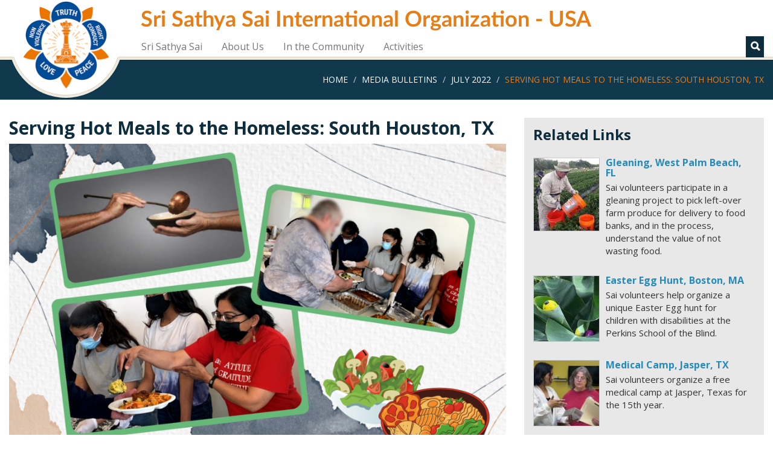

--- FILE ---
content_type: text/html; charset=utf-8
request_url: https://sathyasai.us/media/jul-2022/serving-hot-meals-to-the-homeless-south-houston-tx
body_size: 14658
content:
<!DOCTYPE html>
<html lang="en" dir="ltr">
<head profile="http://www.w3.org/1999/xhtml/vocab">
  <meta charset="utf-8">
  <meta name="viewport" content="width=device-width, initial-scale=1.0">
  <meta http-equiv="Content-Type" content="text/html; charset=utf-8" />
<meta name="Generator" content="Drupal 7 (http://drupal.org)" />
<link rel="canonical" href="/media/jul-2022/serving-hot-meals-to-the-homeless-south-houston-tx" />
<link rel="shortlink" href="/node/9535" />
<meta property="og:image:url" content="https://sathyasai.us/sites/default/files/pages/quaterly-media/jul-2022/serving-hot-meals-to-the-homeless-south-houston-tx/serving-hot-meals-to-the-homeless-south-houston-tx-pic5.JPG" />
<meta property="og:image" content="https://sathyasai.us/sites/default/files/pages/quaterly-media/jul-2022/serving-hot-meals-to-the-homeless-south-houston-tx/serving-hot-meals-to-the-homeless-south-houston-tx-pic5.JPG" />
<link rel="shortcut icon" href="https://sathyasai.us/sites/all/themes/ssio_theme/favicon.ico" type="image/vnd.microsoft.icon" />
  <title>Serving Hot Meals to the Homeless: South Houston, TX | Sri Sathya Sai International Organization - USA</title>
  <link type="text/css" rel="stylesheet" href="https://sathyasai.us/sites/default/files/css/css_lQaZfjVpwP_oGNqdtWCSpJT1EMqXdMiU84ekLLxQnc4.css" media="all" />
<link type="text/css" rel="stylesheet" href="https://sathyasai.us/sites/default/files/css/css_-KUmjkGkm4VOTahO51kmScJHLk595wwkRKy413fj-Vs.css" media="all" />
<link type="text/css" rel="stylesheet" href="https://sathyasai.us/sites/default/files/css/css_56tlk4csXapOjEN0KcRdeSDgx1AFogNJhG3gKdUJN7k.css" media="all" />
<link type="text/css" rel="stylesheet" href="https://sathyasai.us/sites/default/files/css/css_QWn5PO3ppk1r_xfyWaqSGkfhvtArW0VV6Rtry5Bq1iQ.css" media="all" />
<link type="text/css" rel="stylesheet" href="https://sathyasai.us/sites/default/files/css/css_Pa8XWQTjy9kN6urLzzmQIliR__YSUVvbfM_8HGZ6aKQ.css" media="all" />
  <!-- HTML5 element support for IE6-8 -->
  <!--[if lt IE 9]>
    <script src="https://oss.maxcdn.com/html5shiv/3.7.2/html5shiv.min.js"></script>
    <script src="https://oss.maxcdn.com/respond/1.4.2/respond.min.js"></script>
  <![endif]-->
  <script src="https://sathyasai.us/sites/all/modules/jquery_update/replace/jquery/2.2/jquery.min.js?v=2.2.4"></script>
<script src="https://sathyasai.us/misc/jquery-extend-3.4.0.js?v=2.2.4"></script>
<script src="https://sathyasai.us/misc/jquery-html-prefilter-3.5.0-backport.js?v=2.2.4"></script>
<script src="https://sathyasai.us/misc/jquery.once.js?v=1.2"></script>
<script src="https://sathyasai.us/misc/drupal.js?t7asi8"></script>
<script src="https://sathyasai.us/sites/all/modules/jquery_update/js/jquery_browser.js?v=0.0.1"></script>
<script src="https://sathyasai.us/misc/ajax.js?v=7.101"></script>
<script src="https://sathyasai.us/sites/all/modules/jquery_update/js/jquery_update.js?v=0.0.1"></script>
<script src="https://sathyasai.us/sites/all/modules/entityreference/js/entityreference.js?t7asi8"></script>
<script src="https://sathyasai.us/sites/all/themes/bootstrap/js/misc/_progress.js?v=7.101"></script>
<script src="https://sathyasai.us/sites/all/modules/google_analytics/googleanalytics.js?t7asi8"></script>
<script src="https://www.googletagmanager.com/gtag/js?id=UA-123738893-1"></script>
<script>window.dataLayer = window.dataLayer || [];function gtag(){dataLayer.push(arguments)};gtag("js", new Date());gtag("set", "developer_id.dMDhkMT", true);gtag("config", "UA-123738893-1", {"groups":"default","linker":{"domains":["sathyasai.us, us.sathyasai.org"]},"anonymize_ip":true});</script>
<script src="https://sathyasai.us/sites/all/modules/ssio_usa_utils/scripts/ssio_usa_utils.js?t7asi8"></script>
<script src="https://sathyasai.us/sites/all/modules/respimg/js/verge.min.js?t7asi8"></script>
<script src="https://sathyasai.us/sites/all/modules/respimg/js/respimg.js?t7asi8"></script>
<script src="https://sathyasai.us/sites/all/themes/ssio_theme/bootstrap/js/affix.js?t7asi8"></script>
<script src="https://sathyasai.us/sites/all/themes/ssio_theme/bootstrap/js/alert.js?t7asi8"></script>
<script src="https://sathyasai.us/sites/all/themes/ssio_theme/bootstrap/js/button.js?t7asi8"></script>
<script src="https://sathyasai.us/sites/all/themes/ssio_theme/bootstrap/js/carousel.js?t7asi8"></script>
<script src="https://sathyasai.us/sites/all/themes/ssio_theme/bootstrap/js/collapse.js?t7asi8"></script>
<script src="https://sathyasai.us/sites/all/themes/ssio_theme/bootstrap/js/dropdown.js?t7asi8"></script>
<script src="https://sathyasai.us/sites/all/themes/ssio_theme/bootstrap/js/modal.js?t7asi8"></script>
<script src="https://sathyasai.us/sites/all/themes/ssio_theme/bootstrap/js/tooltip.js?t7asi8"></script>
<script src="https://sathyasai.us/sites/all/themes/ssio_theme/bootstrap/js/popover.js?t7asi8"></script>
<script src="https://sathyasai.us/sites/all/themes/ssio_theme/bootstrap/js/scrollspy.js?t7asi8"></script>
<script src="https://sathyasai.us/sites/all/themes/ssio_theme/bootstrap/js/tab.js?t7asi8"></script>
<script src="https://sathyasai.us/sites/all/themes/ssio_theme/bootstrap/js/transition.js?t7asi8"></script>
<script src="https://sathyasai.us/sites/all/themes/ssio_theme/js/ssio.js?t7asi8"></script>
<script src="https://sathyasai.us/sites/all/themes/ssio_theme/js/owl-integration.js?t7asi8"></script>
<script src="https://sathyasai.us/sites/all/themes/ssio_theme/js/jump-lists.js?t7asi8"></script>
<script src="https://sathyasai.us/sites/all/themes/ssio_theme/js/toc.js?t7asi8"></script>
<script src="https://sathyasai.us/sites/all/themes/ssio_theme/js/owl.carousel.min.js?t7asi8"></script>
<script src="https://sathyasai.us/sites/all/themes/ssio_theme/js/jquery.hoverIntent.minified.js?t7asi8"></script>
<script src="https://sathyasai.us/sites/all/themes/ssio_theme/js/myfonts-trial.js?t7asi8"></script>
<script>jQuery.extend(Drupal.settings, {"basePath":"\/","pathPrefix":"","setHasJsCookie":0,"ajaxPageState":{"theme":"ssio_theme","theme_token":"mSy8ZHBOFy9QLWlRFrgBNJb8Ofg8LbWMkfuCzOp5RDA","jquery_version":"2.2","jquery_version_token":"qKZE-lcGovMWuczmeubAw9JmDvXwOCZ6FtQlwfZLjKM","js":{"sites\/all\/themes\/bootstrap\/js\/bootstrap.js":1,"sites\/all\/modules\/jquery_update\/replace\/jquery\/2.2\/jquery.min.js":1,"misc\/jquery-extend-3.4.0.js":1,"misc\/jquery-html-prefilter-3.5.0-backport.js":1,"misc\/jquery.once.js":1,"misc\/drupal.js":1,"sites\/all\/modules\/jquery_update\/js\/jquery_browser.js":1,"misc\/ajax.js":1,"sites\/all\/modules\/jquery_update\/js\/jquery_update.js":1,"sites\/all\/modules\/entityreference\/js\/entityreference.js":1,"sites\/all\/themes\/bootstrap\/js\/misc\/_progress.js":1,"sites\/all\/modules\/google_analytics\/googleanalytics.js":1,"https:\/\/www.googletagmanager.com\/gtag\/js?id=UA-123738893-1":1,"0":1,"sites\/all\/modules\/ssio_usa_utils\/scripts\/ssio_usa_utils.js":1,"sites\/all\/modules\/respimg\/js\/verge.min.js":1,"sites\/all\/modules\/respimg\/js\/respimg.js":1,"sites\/all\/themes\/ssio_theme\/bootstrap\/js\/affix.js":1,"sites\/all\/themes\/ssio_theme\/bootstrap\/js\/alert.js":1,"sites\/all\/themes\/ssio_theme\/bootstrap\/js\/button.js":1,"sites\/all\/themes\/ssio_theme\/bootstrap\/js\/carousel.js":1,"sites\/all\/themes\/ssio_theme\/bootstrap\/js\/collapse.js":1,"sites\/all\/themes\/ssio_theme\/bootstrap\/js\/dropdown.js":1,"sites\/all\/themes\/ssio_theme\/bootstrap\/js\/modal.js":1,"sites\/all\/themes\/ssio_theme\/bootstrap\/js\/tooltip.js":1,"sites\/all\/themes\/ssio_theme\/bootstrap\/js\/popover.js":1,"sites\/all\/themes\/ssio_theme\/bootstrap\/js\/scrollspy.js":1,"sites\/all\/themes\/ssio_theme\/bootstrap\/js\/tab.js":1,"sites\/all\/themes\/ssio_theme\/bootstrap\/js\/transition.js":1,"sites\/all\/themes\/ssio_theme\/js\/ssio.js":1,"sites\/all\/themes\/ssio_theme\/js\/owl-integration.js":1,"sites\/all\/themes\/ssio_theme\/js\/jump-lists.js":1,"sites\/all\/themes\/ssio_theme\/js\/toc.js":1,"sites\/all\/themes\/ssio_theme\/js\/owl.carousel.min.js":1,"sites\/all\/themes\/ssio_theme\/js\/jquery.hoverIntent.minified.js":1,"sites\/all\/themes\/ssio_theme\/js\/myfonts-trial.js":1},"css":{"modules\/system\/system.base.css":1,"modules\/field\/theme\/field.css":1,"modules\/node\/node.css":1,"sites\/all\/modules\/ssio_usa_utils\/css\/ssio_usa_utils.css":1,"sites\/all\/modules\/ckeditor\/css\/ckeditor.css":1,"sites\/all\/modules\/ctools\/css\/ctools.css":1,"sites\/all\/modules\/respimg\/css\/respimg.css":1,"sites\/all\/themes\/ssio_theme\/css\/owl.carousel.min.css":1,"sites\/all\/themes\/ssio_theme\/css\/style.css":1,"public:\/\/css_injector\/css_injector_17.css":1,"public:\/\/css_injector\/css_injector_19.css":1,"public:\/\/css_injector\/css_injector_21.css":1,"public:\/\/css_injector\/css_injector_28.css":1}},"googleanalytics":{"account":["UA-123738893-1"],"trackOutbound":1,"trackMailto":1,"trackDownload":1,"trackDownloadExtensions":"7z|aac|arc|arj|asf|asx|avi|bin|csv|doc(x|m)?|dot(x|m)?|exe|flv|gif|gz|gzip|hqx|jar|jpe?g|js|mp(2|3|4|e?g)|mov(ie)?|msi|msp|pdf|phps|png|ppt(x|m)?|pot(x|m)?|pps(x|m)?|ppam|sld(x|m)?|thmx|qtm?|ra(m|r)?|sea|sit|tar|tgz|torrent|txt|wav|wma|wmv|wpd|xls(x|m|b)?|xlt(x|m)|xlam|xml|z|zip","trackDomainMode":2,"trackCrossDomains":["sathyasai.us, us.sathyasai.org"]},"respimg":{"schemeRelUri":"\/sites\/default\/files","resizedDir":"respimg","respimgDir":"sites\/all\/modules\/respimg","intervalTemplates":{"defhor":{"name":"Horizontal Default","dir":0,"xSize":1000,"recSize":{"min":800,"max":4000},"default":true},"defver":{"name":"Vertical Default","dir":1,"xSize":1000,"recSize":{"min":800,"max":1200},"default":true},"fullscreen":{"name":"Fullscreen","dir":0,"xSize":1000,"recSize":{"min":1000,"max":1000}},"slider":{"name":"Frontpage Slider (with Swami)","dir":0,"xSize":310,"recSize":{"min":320,"max":1919}},"megamenu":{"name":"Megamenu thumbnail","dir":0,"xSize":90,"recSize":{"min":149,"max":349}},"thumbVer130":{"name":"Big Thumbnail (vertical)","dir":1,"xSize":130,"recSize":{"min":120,"max":140}},"thumbVer108":{"name":"Medium Thumbnail (vertical)","dir":1,"xSize":108,"recSize":{"min":108,"max":120}},"thumbVer100":{"name":"Small Thumbnail (vertical)","dir":1,"xSize":100,"recSize":{"min":90,"max":130}},"thumbHor90":{"name":"Small Thumbnail (horizontal)","dir":0,"xSize":90,"recSize":{"min":200,"max":279}},"thumbHor98":{"name":"Medium Thumbnail (horizontal)","dir":0,"xSize":98,"recSize":{"min":209,"max":287}},"thumbHor100":{"name":"Gallery Thumbnail (horizontal)","dir":0,"xSize":100,"recSize":{"min":100,"max":100}},"thumbHor118":{"name":"In-Content Masonry","dir":0,"xSize":118,"recSize":{"min":150,"max":367}},"videoCarousel":{"name":"Video Carousel","dir":0,"xSize":168,"recSize":{"min":138,"max":362}},"figureFloat":{"name":"Figure (floating)","dir":0,"xSize":300,"recSize":{"min":246,"max":401}},"figureCenter":{"name":"Figure (centered)","dir":0,"xSize":400,"recSize":{"min":240,"max":1040}},"banner":{"name":"Banner","dir":0,"xSize":250,"recSize":{"min":240,"max":1040}}}},"ssio_test":false,"bootstrap":{"anchorsFix":1,"anchorsSmoothScrolling":1,"formHasError":1,"popoverEnabled":0,"popoverOptions":{"animation":1,"html":0,"placement":"right","selector":"","trigger":"click","triggerAutoclose":1,"title":"","content":"","delay":0,"container":"body"},"tooltipEnabled":0,"tooltipOptions":{"animation":1,"html":0,"placement":"auto left","selector":"","trigger":"hover focus","delay":0,"container":"body"}}});</script>
</head>
<body class="html not-front not-logged-in one-sidebar sidebar-second page-node page-node- page-node-9535 node-type-article" >
  <div id="skip-link">
    <a href="#main-content" class="element-invisible element-focusable">Skip to main content</a>
  </div>
	<div id="toolbar-space-under"></div>
    
<header id="navbar" role="banner" data-offset-top="20"
	class="navbar navbar-default">
	<div>
		<div class="container-fluid">
			<div class="navbar-table">
				<div class="logo-desktop-size">
                    <img class="logo-border" src="/sites/all/themes/ssio_theme/images/logo-border.png">
					<a href="/" class="logo-img-link"><img class="logo-img" alt="Sarva Dharma Logo" src="/sites/all/themes/ssio_theme/images/logo-en.png"></a>
				</div>
				<div class="title-and-nav">
					<div class="title-table">
						<div class="logo-mobile-size">
							<a href="/"><img class="logo-img" alt="Sarva Dharma Logo" src="/sites/all/themes/ssio_theme/images/logo-en.png"></a>
						</div>

						<div class="title-and-toggle-button">
							<div class="navbar-header">
							    							</div>
							<button type="button" class="navbar-toggle collapsed"
								data-toggle="collapse"
								data-target="#navbar-collapse, #navbar-logo">
								<span class="sr-only">Toggle navigation</span><span
									class="icon-bar"></span><span class="icon-bar"></span><span
									class="icon-bar"></span>
							</button>

							<h1>Sri Sathya Sai International Organization - USA</h1>
													</div>
					</div>

					<div class="collapse navbar-collapse" id="navbar-collapse">
						  <div class="region region-navigation">
    <div id="block-ssio-megamenu-megamenu-main-menu" class="block block-ssio-megamenu contextual-links-region">
  <div class="block-inner">
            
    <div class="content">
      <ul class="megamenu nav navbar-nav"><li class="first expanded megamenu-link megamenu-link-level-1 megamenu-link-with-submenu dropdown"><a href="/node/87" target="" title="" data-target="#" class="dropdown-toggle megamenu-link-title" data-toggle="dropdown">Sri Sathya Sai</a><div class=" dropdown-menu dropdown-menu megamenu-left-1 megamenu-col-2"><ul><li class="first leaf megamenu-link megamenu-link-level-2 megamenu-link-with-image megamenu-link-with-summary"><a href="/sathya-sai/life-and-legacy" target="" class="megamenu-link-img"><div class="respimg " style=" "><div class="respimg-border " style=""><div class="respimg-crop" style=""><img class="respimg-img" src="" data-respspec='{&quot;imgSize&quot;:{&quot;width&quot;:3600,&quot;height&quot;:2520},&quot;crop&quot;:{&quot;intervals&quot;:[{&quot;name&quot;:&quot;Horizontal Default&quot;,&quot;dir&quot;:0,&quot;xSize&quot;:1000,&quot;tmplId&quot;:&quot;defhor&quot;,&quot;breakpoints&quot;:[{&quot;dim&quot;:{&quot;left&quot;:0,&quot;top&quot;:0,&quot;width&quot;:3600,&quot;height&quot;:2520},&quot;size&quot;:1429}]},{&quot;name&quot;:&quot;Vertical Default&quot;,&quot;dir&quot;:1,&quot;xSize&quot;:1000,&quot;tmplId&quot;:&quot;defver&quot;,&quot;breakpoints&quot;:[{&quot;dim&quot;:{&quot;left&quot;:0,&quot;top&quot;:0,&quot;width&quot;:3600,&quot;height&quot;:2520},&quot;size&quot;:700}]},{&quot;name&quot;:&quot;Big Thumbnail (vertical)&quot;,&quot;dir&quot;:1,&quot;xSize&quot;:130,&quot;tmplId&quot;:&quot;thumbVer130&quot;,&quot;breakpoints&quot;:[{&quot;dim&quot;:{&quot;left&quot;:0,&quot;top&quot;:0,&quot;width&quot;:2736.72,&quot;height&quot;:2520},&quot;size&quot;:120},{&quot;dim&quot;:{&quot;left&quot;:297.36,&quot;top&quot;:0,&quot;width&quot;:2333.52,&quot;height&quot;:2520},&quot;size&quot;:140}]},{&quot;name&quot;:&quot;Medium Thumbnail (vertical)&quot;,&quot;dir&quot;:1,&quot;xSize&quot;:108,&quot;tmplId&quot;:&quot;thumbVer108&quot;,&quot;breakpoints&quot;:[{&quot;dim&quot;:{&quot;left&quot;:0,&quot;top&quot;:0,&quot;width&quot;:2509.92,&quot;height&quot;:2520},&quot;size&quot;:108},{&quot;dim&quot;:{&quot;left&quot;:297.36,&quot;top&quot;:0,&quot;width&quot;:2268,&quot;height&quot;:2520},&quot;size&quot;:120}]},{&quot;name&quot;:&quot;Small Thumbnail (vertical)&quot;,&quot;dir&quot;:1,&quot;xSize&quot;:100,&quot;tmplId&quot;:&quot;thumbVer100&quot;,&quot;breakpoints&quot;:[{&quot;dim&quot;:{&quot;left&quot;:0,&quot;top&quot;:0,&quot;width&quot;:2802.24,&quot;height&quot;:2520},&quot;size&quot;:90},{&quot;dim&quot;:{&quot;left&quot;:488.88,&quot;top&quot;:0,&quot;width&quot;:1935.36,&quot;height&quot;:2520},&quot;size&quot;:130}]},{&quot;name&quot;:&quot;Megamenu thumbnail&quot;,&quot;dir&quot;:0,&quot;xSize&quot;:90,&quot;tmplId&quot;:&quot;megamenu&quot;,&quot;breakpoints&quot;:[{&quot;dim&quot;:{&quot;left&quot;:0,&quot;top&quot;:0,&quot;width&quot;:3598.56,&quot;height&quot;:2177.28},&quot;size&quot;:149},{&quot;dim&quot;:{&quot;left&quot;:0,&quot;top&quot;:413.28,&quot;width&quot;:3598.56,&quot;height&quot;:1123.92},&quot;size&quot;:288}]}]},&quot;sizes&quot;:[{&quot;eid&quot;:11,&quot;rid&quot;:0,&quot;cropX&quot;:0,&quot;cropY&quot;:0,&quot;cropWidth&quot;:3600,&quot;cropHeight&quot;:2520,&quot;resizeWidth&quot;:443,&quot;resizeHeight&quot;:310},{&quot;eid&quot;:11,&quot;rid&quot;:1,&quot;cropX&quot;:0,&quot;cropY&quot;:0,&quot;cropWidth&quot;:3599,&quot;cropHeight&quot;:2177,&quot;resizeWidth&quot;:288,&quot;resizeHeight&quot;:174},{&quot;eid&quot;:11,&quot;rid&quot;:2,&quot;cropX&quot;:0,&quot;cropY&quot;:219,&quot;cropWidth&quot;:3599,&quot;cropHeight&quot;:1619,&quot;resizeWidth&quot;:279,&quot;resizeHeight&quot;:126},{&quot;eid&quot;:11,&quot;rid&quot;:3,&quot;cropX&quot;:0,&quot;cropY&quot;:0,&quot;cropWidth&quot;:2737,&quot;cropHeight&quot;:2520,&quot;resizeWidth&quot;:152,&quot;resizeHeight&quot;:140},{&quot;eid&quot;:11,&quot;rid&quot;:4,&quot;cropX&quot;:0,&quot;cropY&quot;:0,&quot;cropWidth&quot;:2802,&quot;cropHeight&quot;:2520,&quot;resizeWidth&quot;:145,&quot;resizeHeight&quot;:130},{&quot;eid&quot;:11,&quot;rid&quot;:5,&quot;cropX&quot;:0,&quot;cropY&quot;:0,&quot;cropWidth&quot;:3600,&quot;cropHeight&quot;:2520,&quot;resizeWidth&quot;:140,&quot;resizeHeight&quot;:98},{&quot;eid&quot;:11,&quot;rid&quot;:6,&quot;cropX&quot;:0,&quot;cropY&quot;:0,&quot;cropWidth&quot;:2565,&quot;cropHeight&quot;:2520,&quot;resizeWidth&quot;:122,&quot;resizeHeight&quot;:120},{&quot;eid&quot;:11,&quot;rid&quot;:7,&quot;cropX&quot;:0,&quot;cropY&quot;:0,&quot;cropWidth&quot;:3600,&quot;cropHeight&quot;:2520,&quot;resizeWidth&quot;:169,&quot;resizeHeight&quot;:118},{&quot;eid&quot;:11,&quot;rid&quot;:8,&quot;cropX&quot;:0,&quot;cropY&quot;:0,&quot;cropWidth&quot;:3600,&quot;cropHeight&quot;:2520,&quot;resizeWidth&quot;:240,&quot;resizeHeight&quot;:168},{&quot;eid&quot;:11,&quot;rid&quot;:9,&quot;cropX&quot;:0,&quot;cropY&quot;:0,&quot;cropWidth&quot;:3600,&quot;cropHeight&quot;:2520,&quot;resizeWidth&quot;:401,&quot;resizeHeight&quot;:281},{&quot;eid&quot;:11,&quot;rid&quot;:10,&quot;cropX&quot;:0,&quot;cropY&quot;:0,&quot;cropWidth&quot;:3600,&quot;cropHeight&quot;:2520,&quot;resizeWidth&quot;:572,&quot;resizeHeight&quot;:400},{&quot;eid&quot;:11,&quot;rid&quot;:11,&quot;cropX&quot;:0,&quot;cropY&quot;:0,&quot;cropWidth&quot;:3600,&quot;cropHeight&quot;:2520,&quot;resizeWidth&quot;:100,&quot;resizeHeight&quot;:70},{&quot;eid&quot;:11,&quot;rid&quot;:12,&quot;cropX&quot;:0,&quot;cropY&quot;:0,&quot;cropWidth&quot;:3600,&quot;cropHeight&quot;:2520,&quot;resizeWidth&quot;:857,&quot;resizeHeight&quot;:600},{&quot;eid&quot;:11,&quot;rid&quot;:13,&quot;cropX&quot;:0,&quot;cropY&quot;:0,&quot;cropWidth&quot;:3600,&quot;cropHeight&quot;:2520,&quot;resizeWidth&quot;:1143,&quot;resizeHeight&quot;:800},{&quot;eid&quot;:11,&quot;rid&quot;:14,&quot;cropX&quot;:0,&quot;cropY&quot;:0,&quot;cropWidth&quot;:3600,&quot;cropHeight&quot;:2520,&quot;resizeWidth&quot;:1429,&quot;resizeHeight&quot;:1000},{&quot;eid&quot;:11,&quot;rid&quot;:15,&quot;cropX&quot;:0,&quot;cropY&quot;:0,&quot;cropWidth&quot;:3600,&quot;cropHeight&quot;:2520,&quot;resizeWidth&quot;:1715,&quot;resizeHeight&quot;:1201},{&quot;eid&quot;:11,&quot;rid&quot;:16,&quot;cropX&quot;:0,&quot;cropY&quot;:0,&quot;cropWidth&quot;:3600,&quot;cropHeight&quot;:2520,&quot;resizeWidth&quot;:2286,&quot;resizeHeight&quot;:1600},{&quot;eid&quot;:11,&quot;rid&quot;:17,&quot;cropX&quot;:0,&quot;cropY&quot;:0,&quot;cropWidth&quot;:2737,&quot;cropHeight&quot;:2520,&quot;resizeWidth&quot;:152,&quot;resizeHeight&quot;:140},{&quot;eid&quot;:11,&quot;rid&quot;:18,&quot;cropX&quot;:0,&quot;cropY&quot;:0,&quot;cropWidth&quot;:2565,&quot;cropHeight&quot;:2520,&quot;resizeWidth&quot;:122,&quot;resizeHeight&quot;:120},{&quot;eid&quot;:11,&quot;rid&quot;:19,&quot;cropX&quot;:0,&quot;cropY&quot;:0,&quot;cropWidth&quot;:2802,&quot;cropHeight&quot;:2520,&quot;resizeWidth&quot;:145,&quot;resizeHeight&quot;:130},{&quot;eid&quot;:11,&quot;rid&quot;:20,&quot;cropX&quot;:0,&quot;cropY&quot;:0,&quot;cropWidth&quot;:3599,&quot;cropHeight&quot;:2177,&quot;resizeWidth&quot;:288,&quot;resizeHeight&quot;:174}],&quot;imgRelPath&quot;:&quot;pages\/sathya-sai\/young-swami.jpg&quot;}' /></div></div></div></a><a href="/sathya-sai/life-and-legacy" target="" class="megamenu-link-title">Life and Legacy</a><div class="megamenu-link-summary">An introduction to the life of Sri Sathya Sai Baba</div></li>
<li class="last leaf megamenu-link megamenu-link-level-2 megamenu-link-with-image megamenu-link-with-summary"><a href="/sathya-sai/his-message" target="" class="megamenu-link-img"><div class="respimg " style=" "><div class="respimg-border " style=""><div class="respimg-crop" style=""><img class="respimg-img" src="" data-respspec='{&quot;imgSize&quot;:{&quot;width&quot;:1323,&quot;height&quot;:588},&quot;crop&quot;:{&quot;intervals&quot;:[{&quot;name&quot;:&quot;Horizontal Default&quot;,&quot;dir&quot;:0,&quot;xSize&quot;:1000,&quot;tmplId&quot;:&quot;defhor&quot;,&quot;breakpoints&quot;:[{&quot;dim&quot;:{&quot;left&quot;:0,&quot;top&quot;:0,&quot;width&quot;:1323,&quot;height&quot;:588},&quot;size&quot;:2250}]},{&quot;name&quot;:&quot;Vertical Default&quot;,&quot;dir&quot;:1,&quot;xSize&quot;:1000,&quot;tmplId&quot;:&quot;defver&quot;,&quot;breakpoints&quot;:[{&quot;dim&quot;:{&quot;left&quot;:0,&quot;top&quot;:0,&quot;width&quot;:1323,&quot;height&quot;:588},&quot;size&quot;:444}]},{&quot;name&quot;:&quot;Megamenu thumbnail&quot;,&quot;dir&quot;:0,&quot;xSize&quot;:90,&quot;tmplId&quot;:&quot;megamenu&quot;,&quot;breakpoints&quot;:[{&quot;dim&quot;:{&quot;left&quot;:350.20592985265,&quot;top&quot;:0,&quot;width&quot;:972.79407014735,&quot;height&quot;:588},&quot;size&quot;:149},{&quot;dim&quot;:{&quot;left&quot;:0,&quot;top&quot;:0,&quot;width&quot;:1323,&quot;height&quot;:340.86705882353},&quot;size&quot;:349}]},{&quot;name&quot;:&quot;Big Thumbnail (vertical)&quot;,&quot;dir&quot;:1,&quot;xSize&quot;:130,&quot;tmplId&quot;:&quot;thumbVer130&quot;,&quot;breakpoints&quot;:[{&quot;dim&quot;:{&quot;left&quot;:0,&quot;top&quot;:0,&quot;width&quot;:635.04,&quot;height&quot;:588},&quot;size&quot;:120},{&quot;dim&quot;:{&quot;left&quot;:0,&quot;top&quot;:0,&quot;width&quot;:547.87764705882,&quot;height&quot;:588},&quot;size&quot;:140}]},{&quot;name&quot;:&quot;Medium Thumbnail (vertical)&quot;,&quot;dir&quot;:1,&quot;xSize&quot;:108,&quot;tmplId&quot;:&quot;thumbVer108&quot;,&quot;breakpoints&quot;:[{&quot;dim&quot;:{&quot;left&quot;:0,&quot;top&quot;:0,&quot;width&quot;:589.90235294118,&quot;height&quot;:588},&quot;size&quot;:108},{&quot;dim&quot;:{&quot;left&quot;:0,&quot;top&quot;:0,&quot;width&quot;:530.75647058824,&quot;height&quot;:588},&quot;size&quot;:120}]},{&quot;name&quot;:&quot;Small Thumbnail (vertical)&quot;,&quot;dir&quot;:1,&quot;xSize&quot;:100,&quot;tmplId&quot;:&quot;thumbVer100&quot;,&quot;breakpoints&quot;:[{&quot;dim&quot;:{&quot;left&quot;:0,&quot;top&quot;:0,&quot;width&quot;:652.16117647059,&quot;height&quot;:588},&quot;size&quot;:90},{&quot;dim&quot;:{&quot;left&quot;:0,&quot;top&quot;:0,&quot;width&quot;:452.93294117647,&quot;height&quot;:588},&quot;size&quot;:130}]}]},&quot;sizes&quot;:[{&quot;eid&quot;:11,&quot;rid&quot;:0,&quot;cropX&quot;:0,&quot;cropY&quot;:0,&quot;cropWidth&quot;:1323,&quot;cropHeight&quot;:588,&quot;resizeWidth&quot;:698,&quot;resizeHeight&quot;:310},{&quot;eid&quot;:11,&quot;rid&quot;:1,&quot;cropX&quot;:0,&quot;cropY&quot;:0,&quot;cropWidth&quot;:1323,&quot;cropHeight&quot;:588,&quot;resizeWidth&quot;:349,&quot;resizeHeight&quot;:155},{&quot;eid&quot;:11,&quot;rid&quot;:2,&quot;cropX&quot;:84,&quot;cropY&quot;:0,&quot;cropWidth&quot;:1239,&quot;cropHeight&quot;:496,&quot;resizeWidth&quot;:279,&quot;resizeHeight&quot;:112},{&quot;eid&quot;:11,&quot;rid&quot;:3,&quot;cropX&quot;:0,&quot;cropY&quot;:0,&quot;cropWidth&quot;:635,&quot;cropHeight&quot;:588,&quot;resizeWidth&quot;:151,&quot;resizeHeight&quot;:140},{&quot;eid&quot;:11,&quot;rid&quot;:4,&quot;cropX&quot;:0,&quot;cropY&quot;:0,&quot;cropWidth&quot;:652,&quot;cropHeight&quot;:588,&quot;resizeWidth&quot;:144,&quot;resizeHeight&quot;:130},{&quot;eid&quot;:11,&quot;rid&quot;:5,&quot;cropX&quot;:0,&quot;cropY&quot;:0,&quot;cropWidth&quot;:1323,&quot;cropHeight&quot;:588,&quot;resizeWidth&quot;:221,&quot;resizeHeight&quot;:98},{&quot;eid&quot;:11,&quot;rid&quot;:6,&quot;cropX&quot;:0,&quot;cropY&quot;:0,&quot;cropWidth&quot;:590,&quot;cropHeight&quot;:588,&quot;resizeWidth&quot;:120,&quot;resizeHeight&quot;:120},{&quot;eid&quot;:11,&quot;rid&quot;:7,&quot;cropX&quot;:0,&quot;cropY&quot;:0,&quot;cropWidth&quot;:1323,&quot;cropHeight&quot;:588,&quot;resizeWidth&quot;:266,&quot;resizeHeight&quot;:118},{&quot;eid&quot;:11,&quot;rid&quot;:8,&quot;cropX&quot;:0,&quot;cropY&quot;:0,&quot;cropWidth&quot;:1323,&quot;cropHeight&quot;:588,&quot;resizeWidth&quot;:362,&quot;resizeHeight&quot;:161},{&quot;eid&quot;:11,&quot;rid&quot;:9,&quot;cropX&quot;:0,&quot;cropY&quot;:0,&quot;cropWidth&quot;:1323,&quot;cropHeight&quot;:588,&quot;resizeWidth&quot;:401,&quot;resizeHeight&quot;:178},{&quot;eid&quot;:11,&quot;rid&quot;:10,&quot;cropX&quot;:0,&quot;cropY&quot;:0,&quot;cropWidth&quot;:1323,&quot;cropHeight&quot;:588,&quot;resizeWidth&quot;:900,&quot;resizeHeight&quot;:400},{&quot;eid&quot;:11,&quot;rid&quot;:11,&quot;cropX&quot;:0,&quot;cropY&quot;:0,&quot;cropWidth&quot;:1323,&quot;cropHeight&quot;:588,&quot;resizeWidth&quot;:100,&quot;resizeHeight&quot;:44},{&quot;eid&quot;:11,&quot;rid&quot;:12,&quot;cropX&quot;:0,&quot;cropY&quot;:0,&quot;cropWidth&quot;:1323,&quot;cropHeight&quot;:588,&quot;resizeWidth&quot;:1350,&quot;resizeHeight&quot;:600},{&quot;eid&quot;:11,&quot;rid&quot;:13,&quot;cropX&quot;:0,&quot;cropY&quot;:0,&quot;cropWidth&quot;:1323,&quot;cropHeight&quot;:588,&quot;resizeWidth&quot;:1800,&quot;resizeHeight&quot;:800},{&quot;eid&quot;:11,&quot;rid&quot;:14,&quot;cropX&quot;:0,&quot;cropY&quot;:0,&quot;cropWidth&quot;:1323,&quot;cropHeight&quot;:588,&quot;resizeWidth&quot;:2250,&quot;resizeHeight&quot;:1000},{&quot;eid&quot;:11,&quot;rid&quot;:15,&quot;cropX&quot;:0,&quot;cropY&quot;:0,&quot;cropWidth&quot;:1323,&quot;cropHeight&quot;:588,&quot;resizeWidth&quot;:2700,&quot;resizeHeight&quot;:1200},{&quot;eid&quot;:11,&quot;rid&quot;:16,&quot;cropX&quot;:0,&quot;cropY&quot;:0,&quot;cropWidth&quot;:1323,&quot;cropHeight&quot;:588,&quot;resizeWidth&quot;:3000,&quot;resizeHeight&quot;:1333},{&quot;eid&quot;:11,&quot;rid&quot;:17,&quot;cropX&quot;:0,&quot;cropY&quot;:0,&quot;cropWidth&quot;:1323,&quot;cropHeight&quot;:588,&quot;resizeWidth&quot;:349,&quot;resizeHeight&quot;:155},{&quot;eid&quot;:11,&quot;rid&quot;:18,&quot;cropX&quot;:0,&quot;cropY&quot;:0,&quot;cropWidth&quot;:635,&quot;cropHeight&quot;:588,&quot;resizeWidth&quot;:151,&quot;resizeHeight&quot;:140},{&quot;eid&quot;:11,&quot;rid&quot;:19,&quot;cropX&quot;:0,&quot;cropY&quot;:0,&quot;cropWidth&quot;:590,&quot;cropHeight&quot;:588,&quot;resizeWidth&quot;:120,&quot;resizeHeight&quot;:120},{&quot;eid&quot;:11,&quot;rid&quot;:20,&quot;cropX&quot;:0,&quot;cropY&quot;:0,&quot;cropWidth&quot;:652,&quot;cropHeight&quot;:588,&quot;resizeWidth&quot;:144,&quot;resizeHeight&quot;:130}],&quot;imgRelPath&quot;:&quot;pages\/sathya-sai\/his-words.png&quot;}' /></div></div></div></a><a href="/sathya-sai/his-message" target="" class="megamenu-link-title">His Message</a><div class="megamenu-link-summary">Discourses and Writing by Sathya Sai Baba</div></li>
</ul></div></li>
<li class="expanded megamenu-link megamenu-link-level-1 megamenu-link-with-submenu dropdown"><a href="/node/85" title="" data-target="#" class="dropdown-toggle megamenu-link-title" data-toggle="dropdown">About Us</a><div class=" dropdown-menu dropdown-menu megamenu-left-1 megamenu-col-2"><ul><li class="first leaf megamenu-link megamenu-link-level-2  megamenu-link-with-image megamenu-link-with-summary"><a href="/about-us/organization" target="" class="megamenu-link-img"><div class="respimg " style=" "><div class="respimg-border " style=""><div class="respimg-crop" style=""><img class="respimg-img" src="" data-respspec='{&quot;imgSize&quot;:{&quot;width&quot;:999,&quot;height&quot;:512},&quot;crop&quot;:{&quot;intervals&quot;:[{&quot;name&quot;:&quot;Horizontal Default&quot;,&quot;dir&quot;:0,&quot;xSize&quot;:1000,&quot;tmplId&quot;:&quot;defhor&quot;,&quot;breakpoints&quot;:[{&quot;dim&quot;:{&quot;left&quot;:0,&quot;top&quot;:0,&quot;width&quot;:999,&quot;height&quot;:512},&quot;size&quot;:1951}]},{&quot;name&quot;:&quot;Vertical Default&quot;,&quot;dir&quot;:1,&quot;xSize&quot;:1000,&quot;tmplId&quot;:&quot;defver&quot;,&quot;breakpoints&quot;:[{&quot;dim&quot;:{&quot;left&quot;:0,&quot;top&quot;:0,&quot;width&quot;:999,&quot;height&quot;:512},&quot;size&quot;:513}]},{&quot;name&quot;:&quot;Megamenu thumbnail&quot;,&quot;dir&quot;:0,&quot;xSize&quot;:90,&quot;tmplId&quot;:&quot;megamenu&quot;,&quot;breakpoints&quot;:[{&quot;dim&quot;:{&quot;left&quot;:300.87532998478,&quot;top&quot;:118.70470588235,&quot;width&quot;:425.45647058824,&quot;height&quot;:257.38941176471},&quot;size&quot;:149},{&quot;dim&quot;:{&quot;left&quot;:0,&quot;top&quot;:118.70470588235,&quot;width&quot;:999,&quot;height&quot;:257.38941176471},&quot;size&quot;:349}]},{&quot;name&quot;:&quot;Medium Thumbnail (vertical)&quot;,&quot;dir&quot;:1,&quot;xSize&quot;:108,&quot;tmplId&quot;:&quot;thumbVer108&quot;,&quot;breakpoints&quot;:[{&quot;dim&quot;:{&quot;left&quot;:357.28944763184,&quot;top&quot;:77.569411764706,&quot;width&quot;:297.34941176471,&quot;height&quot;:298.52470588235},&quot;size&quot;:108},{&quot;dim&quot;:{&quot;left&quot;:356.11415351419,&quot;top&quot;:74.043529411765,&quot;width&quot;:324.38117647059,&quot;height&quot;:360.81529411765},&quot;size&quot;:120}]},{&quot;name&quot;:&quot;Small Thumbnail (vertical)&quot;,&quot;dir&quot;:1,&quot;xSize&quot;:100,&quot;tmplId&quot;:&quot;thumbVer100&quot;,&quot;breakpoints&quot;:[{&quot;dim&quot;:{&quot;left&quot;:338.48474174948,&quot;top&quot;:83.445882352941,&quot;width&quot;:324.38117647059,&quot;height&quot;:292.64823529412},&quot;size&quot;:90},{&quot;dim&quot;:{&quot;left&quot;:356.11415351419,&quot;top&quot;:50.537647058824,&quot;width&quot;:324.38117647059,&quot;height&quot;:423.10588235294},&quot;size&quot;:130}]},{&quot;name&quot;:&quot;Big Thumbnail (vertical)&quot;,&quot;dir&quot;:1,&quot;xSize&quot;:130,&quot;tmplId&quot;:&quot;thumbVer130&quot;,&quot;breakpoints&quot;:[{&quot;dim&quot;:{&quot;left&quot;:338.48474174948,&quot;top&quot;:77.569411764706,&quot;width&quot;:324.38117647059,&quot;height&quot;:298.52470588235},&quot;size&quot;:120},{&quot;dim&quot;:{&quot;left&quot;:356.11415351419,&quot;top&quot;:71.692941176471,&quot;width&quot;:317.32941176471,&quot;height&quot;:342.01058823529},&quot;size&quot;:140}]}]},&quot;sizes&quot;:[{&quot;eid&quot;:11,&quot;rid&quot;:0,&quot;cropX&quot;:0,&quot;cropY&quot;:0,&quot;cropWidth&quot;:999,&quot;cropHeight&quot;:512,&quot;resizeWidth&quot;:605,&quot;resizeHeight&quot;:310},{&quot;eid&quot;:11,&quot;rid&quot;:1,&quot;cropX&quot;:0,&quot;cropY&quot;:119,&quot;cropWidth&quot;:999,&quot;cropHeight&quot;:257,&quot;resizeWidth&quot;:350,&quot;resizeHeight&quot;:90},{&quot;eid&quot;:11,&quot;rid&quot;:2,&quot;cropX&quot;:105,&quot;cropY&quot;:119,&quot;cropWidth&quot;:798,&quot;cropHeight&quot;:257,&quot;resizeWidth&quot;:279,&quot;resizeHeight&quot;:90},{&quot;eid&quot;:11,&quot;rid&quot;:3,&quot;cropX&quot;:338,&quot;cropY&quot;:72,&quot;cropWidth&quot;:335,&quot;cropHeight&quot;:342,&quot;resizeWidth&quot;:137,&quot;resizeHeight&quot;:140},{&quot;eid&quot;:11,&quot;rid&quot;:4,&quot;cropX&quot;:338,&quot;cropY&quot;:51,&quot;cropWidth&quot;:342,&quot;cropHeight&quot;:423,&quot;resizeWidth&quot;:106,&quot;resizeHeight&quot;:131},{&quot;eid&quot;:11,&quot;rid&quot;:5,&quot;cropX&quot;:0,&quot;cropY&quot;:0,&quot;cropWidth&quot;:999,&quot;cropHeight&quot;:512,&quot;resizeWidth&quot;:191,&quot;resizeHeight&quot;:98},{&quot;eid&quot;:11,&quot;rid&quot;:6,&quot;cropX&quot;:356,&quot;cropY&quot;:74,&quot;cropWidth&quot;:324,&quot;cropHeight&quot;:361,&quot;resizeWidth&quot;:118,&quot;resizeHeight&quot;:131},{&quot;eid&quot;:11,&quot;rid&quot;:7,&quot;cropX&quot;:0,&quot;cropY&quot;:0,&quot;cropWidth&quot;:999,&quot;cropHeight&quot;:512,&quot;resizeWidth&quot;:230,&quot;resizeHeight&quot;:118},{&quot;eid&quot;:11,&quot;rid&quot;:8,&quot;cropX&quot;:0,&quot;cropY&quot;:0,&quot;cropWidth&quot;:999,&quot;cropHeight&quot;:512,&quot;resizeWidth&quot;:328,&quot;resizeHeight&quot;:168},{&quot;eid&quot;:11,&quot;rid&quot;:9,&quot;cropX&quot;:0,&quot;cropY&quot;:0,&quot;cropWidth&quot;:999,&quot;cropHeight&quot;:512,&quot;resizeWidth&quot;:402,&quot;resizeHeight&quot;:206},{&quot;eid&quot;:11,&quot;rid&quot;:10,&quot;cropX&quot;:0,&quot;cropY&quot;:0,&quot;cropWidth&quot;:999,&quot;cropHeight&quot;:512,&quot;resizeWidth&quot;:780,&quot;resizeHeight&quot;:400},{&quot;eid&quot;:11,&quot;rid&quot;:11,&quot;cropX&quot;:0,&quot;cropY&quot;:0,&quot;cropWidth&quot;:999,&quot;cropHeight&quot;:512,&quot;resizeWidth&quot;:100,&quot;resizeHeight&quot;:51},{&quot;eid&quot;:11,&quot;rid&quot;:12,&quot;cropX&quot;:0,&quot;cropY&quot;:0,&quot;cropWidth&quot;:999,&quot;cropHeight&quot;:512,&quot;resizeWidth&quot;:1171,&quot;resizeHeight&quot;:600},{&quot;eid&quot;:11,&quot;rid&quot;:13,&quot;cropX&quot;:0,&quot;cropY&quot;:0,&quot;cropWidth&quot;:999,&quot;cropHeight&quot;:512,&quot;resizeWidth&quot;:1561,&quot;resizeHeight&quot;:800},{&quot;eid&quot;:11,&quot;rid&quot;:14,&quot;cropX&quot;:0,&quot;cropY&quot;:0,&quot;cropWidth&quot;:999,&quot;cropHeight&quot;:512,&quot;resizeWidth&quot;:1951,&quot;resizeHeight&quot;:1000},{&quot;eid&quot;:11,&quot;rid&quot;:15,&quot;cropX&quot;:0,&quot;cropY&quot;:0,&quot;cropWidth&quot;:999,&quot;cropHeight&quot;:512,&quot;resizeWidth&quot;:2341,&quot;resizeHeight&quot;:1200},{&quot;eid&quot;:11,&quot;rid&quot;:16,&quot;cropX&quot;:0,&quot;cropY&quot;:0,&quot;cropWidth&quot;:999,&quot;cropHeight&quot;:512,&quot;resizeWidth&quot;:3001,&quot;resizeHeight&quot;:1538},{&quot;eid&quot;:11,&quot;rid&quot;:17,&quot;cropX&quot;:0,&quot;cropY&quot;:119,&quot;cropWidth&quot;:999,&quot;cropHeight&quot;:257,&quot;resizeWidth&quot;:350,&quot;resizeHeight&quot;:90},{&quot;eid&quot;:11,&quot;rid&quot;:18,&quot;cropX&quot;:356,&quot;cropY&quot;:74,&quot;cropWidth&quot;:324,&quot;cropHeight&quot;:361,&quot;resizeWidth&quot;:118,&quot;resizeHeight&quot;:131},{&quot;eid&quot;:11,&quot;rid&quot;:19,&quot;cropX&quot;:338,&quot;cropY&quot;:51,&quot;cropWidth&quot;:342,&quot;cropHeight&quot;:423,&quot;resizeWidth&quot;:106,&quot;resizeHeight&quot;:131},{&quot;eid&quot;:11,&quot;rid&quot;:20,&quot;cropX&quot;:338,&quot;cropY&quot;:72,&quot;cropWidth&quot;:335,&quot;cropHeight&quot;:342,&quot;resizeWidth&quot;:137,&quot;resizeHeight&quot;:140}],&quot;imgRelPath&quot;:&quot;pages\/cie\/about-us\/ssio-organization-megamanu.jpg&quot;}' /></div></div></div></a><a href="/about-us/organization" target="" class="megamenu-link-title">Organization</a><div class="megamenu-link-summary">Activities and purpose of the Sri Sathya Sai International Organization</div></li>
<li class="leaf megamenu-link megamenu-link-level-2  megamenu-link-with-image megamenu-link-with-summary"><a href="/about-us/sathya-sai-centers" target="" class="megamenu-link-img"><div class="respimg " style=" "><div class="respimg-border " style=""><div class="respimg-crop" style=""><img class="respimg-img" src="" data-respspec='{&quot;imgSize&quot;:{&quot;width&quot;:1000,&quot;height&quot;:300},&quot;crop&quot;:{&quot;intervals&quot;:[{&quot;name&quot;:&quot;Horizontal Default&quot;,&quot;dir&quot;:0,&quot;xSize&quot;:1000,&quot;tmplId&quot;:&quot;defhor&quot;,&quot;breakpoints&quot;:[{&quot;dim&quot;:{&quot;left&quot;:0,&quot;top&quot;:0,&quot;width&quot;:1000,&quot;height&quot;:300},&quot;size&quot;:3333}]},{&quot;name&quot;:&quot;Vertical Default&quot;,&quot;dir&quot;:1,&quot;xSize&quot;:1000,&quot;tmplId&quot;:&quot;defver&quot;,&quot;breakpoints&quot;:[{&quot;dim&quot;:{&quot;left&quot;:0,&quot;top&quot;:0,&quot;width&quot;:1000,&quot;height&quot;:300},&quot;size&quot;:300}]},{&quot;name&quot;:&quot;Megamenu thumbnail&quot;,&quot;dir&quot;:0,&quot;xSize&quot;:90,&quot;tmplId&quot;:&quot;megamenu&quot;,&quot;breakpoints&quot;:[{&quot;dim&quot;:{&quot;left&quot;:68.235294117647,&quot;top&quot;:0,&quot;width&quot;:496.47058823529,&quot;height&quot;:300},&quot;size&quot;:149},{&quot;dim&quot;:{&quot;left&quot;:0,&quot;top&quot;:32.941176470588,&quot;width&quot;:1000,&quot;height&quot;:257.64705882353},&quot;size&quot;:349}]},{&quot;name&quot;:&quot;Big Thumbnail (vertical)&quot;,&quot;dir&quot;:1,&quot;xSize&quot;:130,&quot;tmplId&quot;:&quot;thumbVer130&quot;,&quot;breakpoints&quot;:[{&quot;dim&quot;:{&quot;left&quot;:76.470588235294,&quot;top&quot;:0,&quot;width&quot;:337.64705882353,&quot;height&quot;:300},&quot;size&quot;:116},{&quot;dim&quot;:{&quot;left&quot;:76.470588235294,&quot;top&quot;:0,&quot;width&quot;:337.64705882353,&quot;height&quot;:300},&quot;size&quot;:116}]},{&quot;name&quot;:&quot;Small Thumbnail (vertical)&quot;,&quot;dir&quot;:1,&quot;xSize&quot;:100,&quot;tmplId&quot;:&quot;thumbVer100&quot;,&quot;breakpoints&quot;:[{&quot;dim&quot;:{&quot;left&quot;:76.470588235294,&quot;top&quot;:0,&quot;width&quot;:337.64705882353,&quot;height&quot;:300},&quot;size&quot;:89},{&quot;dim&quot;:{&quot;left&quot;:76.470588235294,&quot;top&quot;:0,&quot;width&quot;:337.64705882353,&quot;height&quot;:300},&quot;size&quot;:89}]},{&quot;name&quot;:&quot;Medium Thumbnail (vertical)&quot;,&quot;dir&quot;:1,&quot;xSize&quot;:108,&quot;tmplId&quot;:&quot;thumbVer108&quot;,&quot;breakpoints&quot;:[{&quot;dim&quot;:{&quot;left&quot;:76.470588235294,&quot;top&quot;:0,&quot;width&quot;:337.64705882353,&quot;height&quot;:300},&quot;size&quot;:96},{&quot;dim&quot;:{&quot;left&quot;:76.470588235294,&quot;top&quot;:0,&quot;width&quot;:337.64705882353,&quot;height&quot;:300},&quot;size&quot;:96}]}]},&quot;sizes&quot;:[{&quot;eid&quot;:11,&quot;rid&quot;:0,&quot;cropX&quot;:0,&quot;cropY&quot;:0,&quot;cropWidth&quot;:1000,&quot;cropHeight&quot;:300,&quot;resizeWidth&quot;:1033,&quot;resizeHeight&quot;:310},{&quot;eid&quot;:11,&quot;rid&quot;:1,&quot;cropX&quot;:0,&quot;cropY&quot;:0,&quot;cropWidth&quot;:1000,&quot;cropHeight&quot;:300,&quot;resizeWidth&quot;:349,&quot;resizeHeight&quot;:105},{&quot;eid&quot;:11,&quot;rid&quot;:2,&quot;cropX&quot;:22,&quot;cropY&quot;:9,&quot;cropWidth&quot;:840,&quot;cropHeight&quot;:289,&quot;resizeWidth&quot;:279,&quot;resizeHeight&quot;:96},{&quot;eid&quot;:11,&quot;rid&quot;:3,&quot;cropX&quot;:76,&quot;cropY&quot;:0,&quot;cropWidth&quot;:338,&quot;cropHeight&quot;:300,&quot;resizeWidth&quot;:131,&quot;resizeHeight&quot;:116},{&quot;eid&quot;:11,&quot;rid&quot;:4,&quot;cropX&quot;:76,&quot;cropY&quot;:0,&quot;cropWidth&quot;:338,&quot;cropHeight&quot;:300,&quot;resizeWidth&quot;:100,&quot;resizeHeight&quot;:89},{&quot;eid&quot;:11,&quot;rid&quot;:5,&quot;cropX&quot;:0,&quot;cropY&quot;:0,&quot;cropWidth&quot;:1000,&quot;cropHeight&quot;:300,&quot;resizeWidth&quot;:287,&quot;resizeHeight&quot;:86},{&quot;eid&quot;:11,&quot;rid&quot;:6,&quot;cropX&quot;:76,&quot;cropY&quot;:0,&quot;cropWidth&quot;:338,&quot;cropHeight&quot;:300,&quot;resizeWidth&quot;:108,&quot;resizeHeight&quot;:96},{&quot;eid&quot;:11,&quot;rid&quot;:7,&quot;cropX&quot;:0,&quot;cropY&quot;:0,&quot;cropWidth&quot;:1000,&quot;cropHeight&quot;:300,&quot;resizeWidth&quot;:367,&quot;resizeHeight&quot;:110},{&quot;eid&quot;:11,&quot;rid&quot;:8,&quot;cropX&quot;:0,&quot;cropY&quot;:0,&quot;cropWidth&quot;:1000,&quot;cropHeight&quot;:300,&quot;resizeWidth&quot;:363,&quot;resizeHeight&quot;:109},{&quot;eid&quot;:11,&quot;rid&quot;:9,&quot;cropX&quot;:0,&quot;cropY&quot;:0,&quot;cropWidth&quot;:1000,&quot;cropHeight&quot;:300,&quot;resizeWidth&quot;:401,&quot;resizeHeight&quot;:120},{&quot;eid&quot;:11,&quot;rid&quot;:10,&quot;cropX&quot;:0,&quot;cropY&quot;:0,&quot;cropWidth&quot;:1000,&quot;cropHeight&quot;:300,&quot;resizeWidth&quot;:1040,&quot;resizeHeight&quot;:312},{&quot;eid&quot;:11,&quot;rid&quot;:11,&quot;cropX&quot;:0,&quot;cropY&quot;:0,&quot;cropWidth&quot;:1000,&quot;cropHeight&quot;:300,&quot;resizeWidth&quot;:100,&quot;resizeHeight&quot;:30},{&quot;eid&quot;:11,&quot;rid&quot;:12,&quot;cropX&quot;:0,&quot;cropY&quot;:0,&quot;cropWidth&quot;:1000,&quot;cropHeight&quot;:300,&quot;resizeWidth&quot;:2000,&quot;resizeHeight&quot;:600},{&quot;eid&quot;:11,&quot;rid&quot;:13,&quot;cropX&quot;:0,&quot;cropY&quot;:0,&quot;cropWidth&quot;:1000,&quot;cropHeight&quot;:300,&quot;resizeWidth&quot;:2667,&quot;resizeHeight&quot;:800},{&quot;eid&quot;:11,&quot;rid&quot;:14,&quot;cropX&quot;:0,&quot;cropY&quot;:0,&quot;cropWidth&quot;:1000,&quot;cropHeight&quot;:300,&quot;resizeWidth&quot;:3000,&quot;resizeHeight&quot;:900},{&quot;eid&quot;:11,&quot;rid&quot;:15,&quot;cropX&quot;:0,&quot;cropY&quot;:0,&quot;cropWidth&quot;:1000,&quot;cropHeight&quot;:300,&quot;resizeWidth&quot;:3000,&quot;resizeHeight&quot;:900},{&quot;eid&quot;:11,&quot;rid&quot;:16,&quot;cropX&quot;:0,&quot;cropY&quot;:0,&quot;cropWidth&quot;:1000,&quot;cropHeight&quot;:300,&quot;resizeWidth&quot;:3000,&quot;resizeHeight&quot;:900},{&quot;eid&quot;:11,&quot;rid&quot;:17,&quot;cropX&quot;:0,&quot;cropY&quot;:0,&quot;cropWidth&quot;:1000,&quot;cropHeight&quot;:300,&quot;resizeWidth&quot;:349,&quot;resizeHeight&quot;:105},{&quot;eid&quot;:11,&quot;rid&quot;:18,&quot;cropX&quot;:76,&quot;cropY&quot;:0,&quot;cropWidth&quot;:338,&quot;cropHeight&quot;:300,&quot;resizeWidth&quot;:131,&quot;resizeHeight&quot;:116},{&quot;eid&quot;:11,&quot;rid&quot;:19,&quot;cropX&quot;:76,&quot;cropY&quot;:0,&quot;cropWidth&quot;:338,&quot;cropHeight&quot;:300,&quot;resizeWidth&quot;:100,&quot;resizeHeight&quot;:89},{&quot;eid&quot;:11,&quot;rid&quot;:20,&quot;cropX&quot;:76,&quot;cropY&quot;:0,&quot;cropWidth&quot;:338,&quot;cropHeight&quot;:300,&quot;resizeWidth&quot;:108,&quot;resizeHeight&quot;:96}],&quot;imgRelPath&quot;:&quot;pages\/cie\/about-us\/compass-sai-center.jpg&quot;}' /></div></div></div></a><a href="/about-us/sathya-sai-centers" target="" class="megamenu-link-title">Sri Sathya Sai Centers</a><div class="megamenu-link-summary">Discussion of organization and purpose of Sri Sathya Sai Centers</div></li>
<li class="leaf megamenu-link megamenu-link-level-2 megamenu-link-with-image megamenu-link-with-summary"><a href="/find-sai-centers" target="" class="megamenu-link-img"><div class="respimg " style=" "><div class="respimg-border " style=""><div class="respimg-crop" style=""><img class="respimg-img" src="" data-respspec='{&quot;imgSize&quot;:{&quot;width&quot;:724,&quot;height&quot;:483},&quot;crop&quot;:{&quot;intervals&quot;:[{&quot;name&quot;:&quot;Horizontal Default&quot;,&quot;dir&quot;:0,&quot;xSize&quot;:1000,&quot;tmplId&quot;:&quot;defhor&quot;,&quot;breakpoints&quot;:[{&quot;dim&quot;:{&quot;left&quot;:0,&quot;top&quot;:0,&quot;width&quot;:724,&quot;height&quot;:483},&quot;size&quot;:1499}]},{&quot;name&quot;:&quot;Vertical Default&quot;,&quot;dir&quot;:1,&quot;xSize&quot;:1000,&quot;tmplId&quot;:&quot;defver&quot;,&quot;breakpoints&quot;:[{&quot;dim&quot;:{&quot;left&quot;:0,&quot;top&quot;:0,&quot;width&quot;:724,&quot;height&quot;:483},&quot;size&quot;:667}]},{&quot;name&quot;:&quot;Megamenu thumbnail&quot;,&quot;dir&quot;:0,&quot;xSize&quot;:90,&quot;tmplId&quot;:&quot;megamenu&quot;,&quot;breakpoints&quot;:[{&quot;dim&quot;:{&quot;left&quot;:0,&quot;top&quot;:0,&quot;width&quot;:724,&quot;height&quot;:437.598},&quot;size&quot;:149},{&quot;dim&quot;:{&quot;left&quot;:0,&quot;top&quot;:156.492,&quot;width&quot;:723.534,&quot;height&quot;:186.438},&quot;size&quot;:349}]},{&quot;name&quot;:&quot;Big Thumbnail (vertical)&quot;,&quot;dir&quot;:1,&quot;xSize&quot;:130,&quot;tmplId&quot;:&quot;thumbVer130&quot;,&quot;breakpoints&quot;:[{&quot;dim&quot;:{&quot;left&quot;:201.89402947998,&quot;top&quot;:0,&quot;width&quot;:521.64,&quot;height&quot;:483},&quot;size&quot;:120},{&quot;dim&quot;:{&quot;left&quot;:274.34402947998,&quot;top&quot;:0,&quot;width&quot;:449.19,&quot;height&quot;:483},&quot;size&quot;:140}]},{&quot;name&quot;:&quot;Medium Thumbnail (vertical)&quot;,&quot;dir&quot;:1,&quot;xSize&quot;:108,&quot;tmplId&quot;:&quot;thumbVer108&quot;,&quot;breakpoints&quot;:[{&quot;dim&quot;:{&quot;left&quot;:240.53402947998,&quot;top&quot;:0,&quot;width&quot;:483,&quot;height&quot;:483},&quot;size&quot;:108},{&quot;dim&quot;:{&quot;left&quot;:289.80002947998,&quot;top&quot;:0,&quot;width&quot;:433.734,&quot;height&quot;:483},&quot;size&quot;:120}]},{&quot;name&quot;:&quot;Small Thumbnail (vertical)&quot;,&quot;dir&quot;:1,&quot;xSize&quot;:100,&quot;tmplId&quot;:&quot;thumbVer100&quot;,&quot;breakpoints&quot;:[{&quot;dim&quot;:{&quot;left&quot;:185.47202947998,&quot;top&quot;:0,&quot;width&quot;:538.062,&quot;height&quot;:483},&quot;size&quot;:90},{&quot;dim&quot;:{&quot;left&quot;:298.49402947998,&quot;top&quot;:0,&quot;width&quot;:371.91,&quot;height&quot;:483},&quot;size&quot;:130}]}]},&quot;sizes&quot;:[{&quot;eid&quot;:11,&quot;rid&quot;:0,&quot;cropX&quot;:0,&quot;cropY&quot;:0,&quot;cropWidth&quot;:724,&quot;cropHeight&quot;:483,&quot;resizeWidth&quot;:465,&quot;resizeHeight&quot;:310},{&quot;eid&quot;:11,&quot;rid&quot;:1,&quot;cropX&quot;:0,&quot;cropY&quot;:0,&quot;cropWidth&quot;:724,&quot;cropHeight&quot;:438,&quot;resizeWidth&quot;:350,&quot;resizeHeight&quot;:212},{&quot;eid&quot;:11,&quot;rid&quot;:2,&quot;cropX&quot;:0,&quot;cropY&quot;:70,&quot;cropWidth&quot;:724,&quot;cropHeight&quot;:326,&quot;resizeWidth&quot;:280,&quot;resizeHeight&quot;:126},{&quot;eid&quot;:11,&quot;rid&quot;:3,&quot;cropX&quot;:202,&quot;cropY&quot;:0,&quot;cropWidth&quot;:522,&quot;cropHeight&quot;:483,&quot;resizeWidth&quot;:151,&quot;resizeHeight&quot;:140},{&quot;eid&quot;:11,&quot;rid&quot;:4,&quot;cropX&quot;:185,&quot;cropY&quot;:0,&quot;cropWidth&quot;:538,&quot;cropHeight&quot;:483,&quot;resizeWidth&quot;:145,&quot;resizeHeight&quot;:130},{&quot;eid&quot;:11,&quot;rid&quot;:5,&quot;cropX&quot;:0,&quot;cropY&quot;:0,&quot;cropWidth&quot;:724,&quot;cropHeight&quot;:483,&quot;resizeWidth&quot;:147,&quot;resizeHeight&quot;:98},{&quot;eid&quot;:11,&quot;rid&quot;:6,&quot;cropX&quot;:241,&quot;cropY&quot;:0,&quot;cropWidth&quot;:483,&quot;cropHeight&quot;:483,&quot;resizeWidth&quot;:120,&quot;resizeHeight&quot;:120},{&quot;eid&quot;:11,&quot;rid&quot;:7,&quot;cropX&quot;:0,&quot;cropY&quot;:0,&quot;cropWidth&quot;:724,&quot;cropHeight&quot;:483,&quot;resizeWidth&quot;:177,&quot;resizeHeight&quot;:118},{&quot;eid&quot;:11,&quot;rid&quot;:8,&quot;cropX&quot;:0,&quot;cropY&quot;:0,&quot;cropWidth&quot;:724,&quot;cropHeight&quot;:483,&quot;resizeWidth&quot;:252,&quot;resizeHeight&quot;:168},{&quot;eid&quot;:11,&quot;rid&quot;:9,&quot;cropX&quot;:0,&quot;cropY&quot;:0,&quot;cropWidth&quot;:724,&quot;cropHeight&quot;:483,&quot;resizeWidth&quot;:402,&quot;resizeHeight&quot;:268},{&quot;eid&quot;:11,&quot;rid&quot;:10,&quot;cropX&quot;:0,&quot;cropY&quot;:0,&quot;cropWidth&quot;:724,&quot;cropHeight&quot;:483,&quot;resizeWidth&quot;:600,&quot;resizeHeight&quot;:400},{&quot;eid&quot;:11,&quot;rid&quot;:11,&quot;cropX&quot;:0,&quot;cropY&quot;:0,&quot;cropWidth&quot;:724,&quot;cropHeight&quot;:483,&quot;resizeWidth&quot;:100,&quot;resizeHeight&quot;:67},{&quot;eid&quot;:11,&quot;rid&quot;:12,&quot;cropX&quot;:0,&quot;cropY&quot;:0,&quot;cropWidth&quot;:724,&quot;cropHeight&quot;:483,&quot;resizeWidth&quot;:899,&quot;resizeHeight&quot;:600},{&quot;eid&quot;:11,&quot;rid&quot;:13,&quot;cropX&quot;:0,&quot;cropY&quot;:0,&quot;cropWidth&quot;:724,&quot;cropHeight&quot;:483,&quot;resizeWidth&quot;:1199,&quot;resizeHeight&quot;:800},{&quot;eid&quot;:11,&quot;rid&quot;:14,&quot;cropX&quot;:0,&quot;cropY&quot;:0,&quot;cropWidth&quot;:724,&quot;cropHeight&quot;:483,&quot;resizeWidth&quot;:1499,&quot;resizeHeight&quot;:1000},{&quot;eid&quot;:11,&quot;rid&quot;:15,&quot;cropX&quot;:0,&quot;cropY&quot;:0,&quot;cropWidth&quot;:724,&quot;cropHeight&quot;:483,&quot;resizeWidth&quot;:1799,&quot;resizeHeight&quot;:1200},{&quot;eid&quot;:11,&quot;rid&quot;:16,&quot;cropX&quot;:0,&quot;cropY&quot;:0,&quot;cropWidth&quot;:724,&quot;cropHeight&quot;:483,&quot;resizeWidth&quot;:2398,&quot;resizeHeight&quot;:1600},{&quot;eid&quot;:11,&quot;rid&quot;:17,&quot;cropX&quot;:0,&quot;cropY&quot;:0,&quot;cropWidth&quot;:724,&quot;cropHeight&quot;:438,&quot;resizeWidth&quot;:350,&quot;resizeHeight&quot;:212},{&quot;eid&quot;:11,&quot;rid&quot;:18,&quot;cropX&quot;:202,&quot;cropY&quot;:0,&quot;cropWidth&quot;:522,&quot;cropHeight&quot;:483,&quot;resizeWidth&quot;:151,&quot;resizeHeight&quot;:140},{&quot;eid&quot;:11,&quot;rid&quot;:19,&quot;cropX&quot;:241,&quot;cropY&quot;:0,&quot;cropWidth&quot;:483,&quot;cropHeight&quot;:483,&quot;resizeWidth&quot;:120,&quot;resizeHeight&quot;:120},{&quot;eid&quot;:11,&quot;rid&quot;:20,&quot;cropX&quot;:185,&quot;cropY&quot;:0,&quot;cropWidth&quot;:538,&quot;cropHeight&quot;:483,&quot;resizeWidth&quot;:145,&quot;resizeHeight&quot;:130}],&quot;imgRelPath&quot;:&quot;pages\/find-a-center\/search-sai-centers.jpg&quot;}' /></div></div></div></a><a href="/find-sai-centers" target="" class="megamenu-link-title">Find Sai Centers Near You</a><div class="megamenu-link-summary">Find Sri Sathya Sai Baba Centers in your area</div></li>
<li class="leaf megamenu-link megamenu-link-level-2 megamenu-link-with-image megamenu-link-with-summary"><a href="/guide-for-newcomers" target="" class="megamenu-link-img"><div class="respimg " style=" "><div class="respimg-border " style=""><div class="respimg-crop" style=""><img class="respimg-img" src="" data-respspec='{&quot;imgSize&quot;:{&quot;width&quot;:1000,&quot;height&quot;:1000},&quot;crop&quot;:{&quot;intervals&quot;:[{&quot;name&quot;:&quot;Horizontal Default&quot;,&quot;dir&quot;:0,&quot;xSize&quot;:1000,&quot;tmplId&quot;:&quot;defhor&quot;,&quot;breakpoints&quot;:[{&quot;dim&quot;:{&quot;left&quot;:0,&quot;top&quot;:0,&quot;width&quot;:1000,&quot;height&quot;:1000},&quot;size&quot;:1000}]},{&quot;name&quot;:&quot;Vertical Default&quot;,&quot;dir&quot;:1,&quot;xSize&quot;:1000,&quot;tmplId&quot;:&quot;defver&quot;,&quot;breakpoints&quot;:[{&quot;dim&quot;:{&quot;left&quot;:0,&quot;top&quot;:0,&quot;width&quot;:1000,&quot;height&quot;:1000},&quot;size&quot;:1000}]},{&quot;name&quot;:&quot;Big Thumbnail (vertical)&quot;,&quot;dir&quot;:1,&quot;xSize&quot;:130,&quot;tmplId&quot;:&quot;thumbVer130&quot;,&quot;breakpoints&quot;:[{&quot;dim&quot;:{&quot;left&quot;:0,&quot;top&quot;:52,&quot;width&quot;:1000,&quot;height&quot;:926},&quot;size&quot;:120},{&quot;dim&quot;:{&quot;left&quot;:42,&quot;top&quot;:0,&quot;width&quot;:930,&quot;height&quot;:1000},&quot;size&quot;:140}]},{&quot;name&quot;:&quot;Medium Thumbnail (vertical)&quot;,&quot;dir&quot;:1,&quot;xSize&quot;:108,&quot;tmplId&quot;:&quot;thumbVer108&quot;,&quot;breakpoints&quot;:[{&quot;dim&quot;:{&quot;left&quot;:0,&quot;top&quot;:0,&quot;width&quot;:1000,&quot;height&quot;:1000},&quot;size&quot;:108},{&quot;dim&quot;:{&quot;left&quot;:48,&quot;top&quot;:0,&quot;width&quot;:902,&quot;height&quot;:1000},&quot;size&quot;:120}]},{&quot;name&quot;:&quot;Small Thumbnail (vertical)&quot;,&quot;dir&quot;:1,&quot;xSize&quot;:100,&quot;tmplId&quot;:&quot;thumbVer100&quot;,&quot;breakpoints&quot;:[{&quot;dim&quot;:{&quot;left&quot;:0,&quot;top&quot;:56,&quot;width&quot;:1000,&quot;height&quot;:904},&quot;size&quot;:90},{&quot;dim&quot;:{&quot;left&quot;:118,&quot;top&quot;:0,&quot;width&quot;:770,&quot;height&quot;:1000},&quot;size&quot;:130}]}]},&quot;sizes&quot;:[{&quot;eid&quot;:11,&quot;rid&quot;:0,&quot;cropX&quot;:0,&quot;cropY&quot;:0,&quot;cropWidth&quot;:1000,&quot;cropHeight&quot;:1000,&quot;resizeWidth&quot;:310,&quot;resizeHeight&quot;:310},{&quot;eid&quot;:11,&quot;rid&quot;:1,&quot;cropX&quot;:0,&quot;cropY&quot;:0,&quot;cropWidth&quot;:1000,&quot;cropHeight&quot;:1000,&quot;resizeWidth&quot;:90,&quot;resizeHeight&quot;:90},{&quot;eid&quot;:11,&quot;rid&quot;:2,&quot;cropX&quot;:0,&quot;cropY&quot;:0,&quot;cropWidth&quot;:1000,&quot;cropHeight&quot;:1000,&quot;resizeWidth&quot;:90,&quot;resizeHeight&quot;:90},{&quot;eid&quot;:11,&quot;rid&quot;:3,&quot;cropX&quot;:0,&quot;cropY&quot;:0,&quot;cropWidth&quot;:1000,&quot;cropHeight&quot;:1000,&quot;resizeWidth&quot;:140,&quot;resizeHeight&quot;:140},{&quot;eid&quot;:11,&quot;rid&quot;:4,&quot;cropX&quot;:0,&quot;cropY&quot;:0,&quot;cropWidth&quot;:1000,&quot;cropHeight&quot;:1000,&quot;resizeWidth&quot;:130,&quot;resizeHeight&quot;:130},{&quot;eid&quot;:11,&quot;rid&quot;:5,&quot;cropX&quot;:0,&quot;cropY&quot;:0,&quot;cropWidth&quot;:1000,&quot;cropHeight&quot;:1000,&quot;resizeWidth&quot;:98,&quot;resizeHeight&quot;:98},{&quot;eid&quot;:11,&quot;rid&quot;:6,&quot;cropX&quot;:0,&quot;cropY&quot;:0,&quot;cropWidth&quot;:1000,&quot;cropHeight&quot;:1000,&quot;resizeWidth&quot;:120,&quot;resizeHeight&quot;:120},{&quot;eid&quot;:11,&quot;rid&quot;:7,&quot;cropX&quot;:0,&quot;cropY&quot;:0,&quot;cropWidth&quot;:1000,&quot;cropHeight&quot;:1000,&quot;resizeWidth&quot;:118,&quot;resizeHeight&quot;:118},{&quot;eid&quot;:11,&quot;rid&quot;:8,&quot;cropX&quot;:0,&quot;cropY&quot;:0,&quot;cropWidth&quot;:1000,&quot;cropHeight&quot;:1000,&quot;resizeWidth&quot;:168,&quot;resizeHeight&quot;:168},{&quot;eid&quot;:11,&quot;rid&quot;:9,&quot;cropX&quot;:0,&quot;cropY&quot;:0,&quot;cropWidth&quot;:1000,&quot;cropHeight&quot;:1000,&quot;resizeWidth&quot;:300,&quot;resizeHeight&quot;:300},{&quot;eid&quot;:11,&quot;rid&quot;:10,&quot;cropX&quot;:0,&quot;cropY&quot;:0,&quot;cropWidth&quot;:1000,&quot;cropHeight&quot;:1000,&quot;resizeWidth&quot;:400,&quot;resizeHeight&quot;:400},{&quot;eid&quot;:11,&quot;rid&quot;:11,&quot;cropX&quot;:0,&quot;cropY&quot;:0,&quot;cropWidth&quot;:1000,&quot;cropHeight&quot;:1000,&quot;resizeWidth&quot;:100,&quot;resizeHeight&quot;:100},{&quot;eid&quot;:11,&quot;rid&quot;:12,&quot;cropX&quot;:0,&quot;cropY&quot;:0,&quot;cropWidth&quot;:1000,&quot;cropHeight&quot;:1000,&quot;resizeWidth&quot;:600,&quot;resizeHeight&quot;:600},{&quot;eid&quot;:11,&quot;rid&quot;:13,&quot;cropX&quot;:0,&quot;cropY&quot;:0,&quot;cropWidth&quot;:1000,&quot;cropHeight&quot;:1000,&quot;resizeWidth&quot;:800,&quot;resizeHeight&quot;:800},{&quot;eid&quot;:11,&quot;rid&quot;:14,&quot;cropX&quot;:0,&quot;cropY&quot;:0,&quot;cropWidth&quot;:1000,&quot;cropHeight&quot;:1000,&quot;resizeWidth&quot;:1000,&quot;resizeHeight&quot;:1000},{&quot;eid&quot;:11,&quot;rid&quot;:15,&quot;cropX&quot;:0,&quot;cropY&quot;:0,&quot;cropWidth&quot;:1000,&quot;cropHeight&quot;:1000,&quot;resizeWidth&quot;:1200,&quot;resizeHeight&quot;:1200},{&quot;eid&quot;:11,&quot;rid&quot;:16,&quot;cropX&quot;:0,&quot;cropY&quot;:0,&quot;cropWidth&quot;:1000,&quot;cropHeight&quot;:1000,&quot;resizeWidth&quot;:1600,&quot;resizeHeight&quot;:1600},{&quot;eid&quot;:11,&quot;rid&quot;:17,&quot;cropX&quot;:0,&quot;cropY&quot;:0,&quot;cropWidth&quot;:1000,&quot;cropHeight&quot;:1000,&quot;resizeWidth&quot;:140,&quot;resizeHeight&quot;:140},{&quot;eid&quot;:11,&quot;rid&quot;:18,&quot;cropX&quot;:0,&quot;cropY&quot;:0,&quot;cropWidth&quot;:1000,&quot;cropHeight&quot;:1000,&quot;resizeWidth&quot;:120,&quot;resizeHeight&quot;:120},{&quot;eid&quot;:11,&quot;rid&quot;:19,&quot;cropX&quot;:0,&quot;cropY&quot;:0,&quot;cropWidth&quot;:1000,&quot;cropHeight&quot;:1000,&quot;resizeWidth&quot;:130,&quot;resizeHeight&quot;:130}],&quot;imgRelPath&quot;:&quot;pages\/sample\/newcomers-guide\/newcomer.jpg&quot;}' /></div></div></div></a><a href="/guide-for-newcomers" target="" class="megamenu-link-title">Newcomer's Guide</a><div class="megamenu-link-summary">The Newcomer&#039;s Guide is for individuals who are new to the teachings of Sri Sathya Sai Baba and the Organization.</div></li>
<li class="expanded megamenu-link megamenu-link-level-2 megamenu-link-with-submenu megamenu-link-with-image megamenu-link-with-summary"><a href="/fitt" target="" class="megamenu-link-img"><div class="respimg " style=" "><div class="respimg-border " style=""><div class="respimg-crop" style=""><img class="respimg-img" src="" data-respspec='{&quot;imgSize&quot;:{&quot;width&quot;:1578,&quot;height&quot;:702},&quot;crop&quot;:{&quot;intervals&quot;:[{&quot;name&quot;:&quot;Horizontal Default&quot;,&quot;dir&quot;:0,&quot;xSize&quot;:1000,&quot;tmplId&quot;:&quot;defhor&quot;,&quot;breakpoints&quot;:[{&quot;dim&quot;:{&quot;left&quot;:0,&quot;top&quot;:0,&quot;width&quot;:1578,&quot;height&quot;:702},&quot;size&quot;:2248}]},{&quot;name&quot;:&quot;Vertical Default&quot;,&quot;dir&quot;:1,&quot;xSize&quot;:1000,&quot;tmplId&quot;:&quot;defver&quot;,&quot;breakpoints&quot;:[{&quot;dim&quot;:{&quot;left&quot;:0,&quot;top&quot;:0,&quot;width&quot;:1578,&quot;height&quot;:702},&quot;size&quot;:445}]}]},&quot;sizes&quot;:[{&quot;eid&quot;:8,&quot;rid&quot;:0,&quot;cropX&quot;:0,&quot;cropY&quot;:0,&quot;cropWidth&quot;:1578,&quot;cropHeight&quot;:702,&quot;resizeWidth&quot;:697,&quot;resizeHeight&quot;:310},{&quot;eid&quot;:8,&quot;rid&quot;:1,&quot;cropX&quot;:0,&quot;cropY&quot;:0,&quot;cropWidth&quot;:1578,&quot;cropHeight&quot;:702,&quot;resizeWidth&quot;:202,&quot;resizeHeight&quot;:90},{&quot;eid&quot;:8,&quot;rid&quot;:2,&quot;cropX&quot;:0,&quot;cropY&quot;:0,&quot;cropWidth&quot;:1578,&quot;cropHeight&quot;:702,&quot;resizeWidth&quot;:202,&quot;resizeHeight&quot;:90},{&quot;eid&quot;:8,&quot;rid&quot;:3,&quot;cropX&quot;:0,&quot;cropY&quot;:0,&quot;cropWidth&quot;:1578,&quot;cropHeight&quot;:702,&quot;resizeWidth&quot;:130,&quot;resizeHeight&quot;:58},{&quot;eid&quot;:8,&quot;rid&quot;:4,&quot;cropX&quot;:0,&quot;cropY&quot;:0,&quot;cropWidth&quot;:1578,&quot;cropHeight&quot;:702,&quot;resizeWidth&quot;:101,&quot;resizeHeight&quot;:45},{&quot;eid&quot;:8,&quot;rid&quot;:5,&quot;cropX&quot;:0,&quot;cropY&quot;:0,&quot;cropWidth&quot;:1578,&quot;cropHeight&quot;:702,&quot;resizeWidth&quot;:220,&quot;resizeHeight&quot;:98},{&quot;eid&quot;:8,&quot;rid&quot;:6,&quot;cropX&quot;:0,&quot;cropY&quot;:0,&quot;cropWidth&quot;:1578,&quot;cropHeight&quot;:702,&quot;resizeWidth&quot;:108,&quot;resizeHeight&quot;:48},{&quot;eid&quot;:8,&quot;rid&quot;:7,&quot;cropX&quot;:0,&quot;cropY&quot;:0,&quot;cropWidth&quot;:1578,&quot;cropHeight&quot;:702,&quot;resizeWidth&quot;:265,&quot;resizeHeight&quot;:118},{&quot;eid&quot;:8,&quot;rid&quot;:8,&quot;cropX&quot;:0,&quot;cropY&quot;:0,&quot;cropWidth&quot;:1578,&quot;cropHeight&quot;:702,&quot;resizeWidth&quot;:362,&quot;resizeHeight&quot;:161},{&quot;eid&quot;:8,&quot;rid&quot;:9,&quot;cropX&quot;:0,&quot;cropY&quot;:0,&quot;cropWidth&quot;:1578,&quot;cropHeight&quot;:702,&quot;resizeWidth&quot;:401,&quot;resizeHeight&quot;:178},{&quot;eid&quot;:8,&quot;rid&quot;:10,&quot;cropX&quot;:0,&quot;cropY&quot;:0,&quot;cropWidth&quot;:1578,&quot;cropHeight&quot;:702,&quot;resizeWidth&quot;:899,&quot;resizeHeight&quot;:400},{&quot;eid&quot;:8,&quot;rid&quot;:11,&quot;cropX&quot;:0,&quot;cropY&quot;:0,&quot;cropWidth&quot;:1578,&quot;cropHeight&quot;:702,&quot;resizeWidth&quot;:100,&quot;resizeHeight&quot;:44},{&quot;eid&quot;:8,&quot;rid&quot;:12,&quot;cropX&quot;:0,&quot;cropY&quot;:0,&quot;cropWidth&quot;:1578,&quot;cropHeight&quot;:702,&quot;resizeWidth&quot;:1349,&quot;resizeHeight&quot;:600},{&quot;eid&quot;:8,&quot;rid&quot;:13,&quot;cropX&quot;:0,&quot;cropY&quot;:0,&quot;cropWidth&quot;:1578,&quot;cropHeight&quot;:702,&quot;resizeWidth&quot;:1798,&quot;resizeHeight&quot;:800},{&quot;eid&quot;:8,&quot;rid&quot;:14,&quot;cropX&quot;:0,&quot;cropY&quot;:0,&quot;cropWidth&quot;:1578,&quot;cropHeight&quot;:702,&quot;resizeWidth&quot;:2248,&quot;resizeHeight&quot;:1000},{&quot;eid&quot;:8,&quot;rid&quot;:15,&quot;cropX&quot;:0,&quot;cropY&quot;:0,&quot;cropWidth&quot;:1578,&quot;cropHeight&quot;:702,&quot;resizeWidth&quot;:2698,&quot;resizeHeight&quot;:1200},{&quot;eid&quot;:8,&quot;rid&quot;:16,&quot;cropX&quot;:0,&quot;cropY&quot;:0,&quot;cropWidth&quot;:1578,&quot;cropHeight&quot;:702,&quot;resizeWidth&quot;:3001,&quot;resizeHeight&quot;:1335}],&quot;imgRelPath&quot;:&quot;pages\/member-home\/FITT\/doqn-Resized Thumbnail_ From Inspiration to Transformation copy (1).jpg&quot;}' /></div></div></div></a><a href="/fitt" target="" class="megamenu-link-title">From Inspiration to Transformation</a><div class="megamenu-link-summary">Spiritual inspiration and regular practice are needed for transformation</div><ul class=""><li class="first last leaf megamenu-link megamenu-link-level-3"><a href="/media/dec-2024/from-silence-to-song-north-san-diego-center-ca" target="" class="megamenu-link-title">From Silence to Song: North San Diego Center, CA</a></li>
</ul></li>
<li class="last leaf megamenu-link megamenu-link-level-2 megamenu-link-with-image megamenu-link-with-summary"><a href="/SSSIO-contact-us" target="" class="megamenu-link-img"><div class="respimg " style=" "><div class="respimg-border " style=""><div class="respimg-crop" style=""><img class="respimg-img" src="" data-respspec='{&quot;imgSize&quot;:{&quot;width&quot;:1100,&quot;height&quot;:758},&quot;crop&quot;:{&quot;intervals&quot;:[{&quot;name&quot;:&quot;Horizontal Default&quot;,&quot;dir&quot;:0,&quot;xSize&quot;:1000,&quot;tmplId&quot;:&quot;defhor&quot;,&quot;breakpoints&quot;:[{&quot;dim&quot;:{&quot;left&quot;:0,&quot;top&quot;:0,&quot;width&quot;:1100,&quot;height&quot;:758},&quot;size&quot;:1451}]},{&quot;name&quot;:&quot;Vertical Default&quot;,&quot;dir&quot;:1,&quot;xSize&quot;:1000,&quot;tmplId&quot;:&quot;defver&quot;,&quot;breakpoints&quot;:[{&quot;dim&quot;:{&quot;left&quot;:0,&quot;top&quot;:0,&quot;width&quot;:1100,&quot;height&quot;:758},&quot;size&quot;:689}]}]},&quot;sizes&quot;:[{&quot;eid&quot;:8,&quot;rid&quot;:0,&quot;cropX&quot;:0,&quot;cropY&quot;:0,&quot;cropWidth&quot;:1100,&quot;cropHeight&quot;:758,&quot;resizeWidth&quot;:450,&quot;resizeHeight&quot;:310},{&quot;eid&quot;:8,&quot;rid&quot;:1,&quot;cropX&quot;:0,&quot;cropY&quot;:0,&quot;cropWidth&quot;:1100,&quot;cropHeight&quot;:758,&quot;resizeWidth&quot;:131,&quot;resizeHeight&quot;:90},{&quot;eid&quot;:8,&quot;rid&quot;:2,&quot;cropX&quot;:0,&quot;cropY&quot;:0,&quot;cropWidth&quot;:1100,&quot;cropHeight&quot;:758,&quot;resizeWidth&quot;:131,&quot;resizeHeight&quot;:90},{&quot;eid&quot;:8,&quot;rid&quot;:3,&quot;cropX&quot;:0,&quot;cropY&quot;:0,&quot;cropWidth&quot;:1100,&quot;cropHeight&quot;:758,&quot;resizeWidth&quot;:131,&quot;resizeHeight&quot;:90},{&quot;eid&quot;:8,&quot;rid&quot;:4,&quot;cropX&quot;:0,&quot;cropY&quot;:0,&quot;cropWidth&quot;:1100,&quot;cropHeight&quot;:758,&quot;resizeWidth&quot;:100,&quot;resizeHeight&quot;:69},{&quot;eid&quot;:8,&quot;rid&quot;:5,&quot;cropX&quot;:0,&quot;cropY&quot;:0,&quot;cropWidth&quot;:1100,&quot;cropHeight&quot;:758,&quot;resizeWidth&quot;:142,&quot;resizeHeight&quot;:98},{&quot;eid&quot;:8,&quot;rid&quot;:6,&quot;cropX&quot;:0,&quot;cropY&quot;:0,&quot;cropWidth&quot;:1100,&quot;cropHeight&quot;:758,&quot;resizeWidth&quot;:108,&quot;resizeHeight&quot;:74},{&quot;eid&quot;:8,&quot;rid&quot;:7,&quot;cropX&quot;:0,&quot;cropY&quot;:0,&quot;cropWidth&quot;:1100,&quot;cropHeight&quot;:758,&quot;resizeWidth&quot;:171,&quot;resizeHeight&quot;:118},{&quot;eid&quot;:8,&quot;rid&quot;:8,&quot;cropX&quot;:0,&quot;cropY&quot;:0,&quot;cropWidth&quot;:1100,&quot;cropHeight&quot;:758,&quot;resizeWidth&quot;:244,&quot;resizeHeight&quot;:168},{&quot;eid&quot;:8,&quot;rid&quot;:9,&quot;cropX&quot;:0,&quot;cropY&quot;:0,&quot;cropWidth&quot;:1100,&quot;cropHeight&quot;:758,&quot;resizeWidth&quot;:401,&quot;resizeHeight&quot;:276},{&quot;eid&quot;:8,&quot;rid&quot;:10,&quot;cropX&quot;:0,&quot;cropY&quot;:0,&quot;cropWidth&quot;:1100,&quot;cropHeight&quot;:758,&quot;resizeWidth&quot;:580,&quot;resizeHeight&quot;:400},{&quot;eid&quot;:8,&quot;rid&quot;:11,&quot;cropX&quot;:0,&quot;cropY&quot;:0,&quot;cropWidth&quot;:1100,&quot;cropHeight&quot;:758,&quot;resizeWidth&quot;:100,&quot;resizeHeight&quot;:69},{&quot;eid&quot;:8,&quot;rid&quot;:12,&quot;cropX&quot;:0,&quot;cropY&quot;:0,&quot;cropWidth&quot;:1100,&quot;cropHeight&quot;:758,&quot;resizeWidth&quot;:871,&quot;resizeHeight&quot;:600},{&quot;eid&quot;:8,&quot;rid&quot;:13,&quot;cropX&quot;:0,&quot;cropY&quot;:0,&quot;cropWidth&quot;:1100,&quot;cropHeight&quot;:758,&quot;resizeWidth&quot;:1161,&quot;resizeHeight&quot;:800},{&quot;eid&quot;:8,&quot;rid&quot;:14,&quot;cropX&quot;:0,&quot;cropY&quot;:0,&quot;cropWidth&quot;:1100,&quot;cropHeight&quot;:758,&quot;resizeWidth&quot;:1451,&quot;resizeHeight&quot;:1000},{&quot;eid&quot;:8,&quot;rid&quot;:15,&quot;cropX&quot;:0,&quot;cropY&quot;:0,&quot;cropWidth&quot;:1100,&quot;cropHeight&quot;:758,&quot;resizeWidth&quot;:1741,&quot;resizeHeight&quot;:1200},{&quot;eid&quot;:8,&quot;rid&quot;:16,&quot;cropX&quot;:0,&quot;cropY&quot;:0,&quot;cropWidth&quot;:1100,&quot;cropHeight&quot;:758,&quot;resizeWidth&quot;:2322,&quot;resizeHeight&quot;:1600}],&quot;imgRelPath&quot;:&quot;pages\/education\/SSE 2020\/Images\/sub catogories\/v3 contacts.jpeg&quot;}' /></div></div></div></a><a href="/SSSIO-contact-us" target="" class="megamenu-link-title">SSSIO Contact Us</a><div class="megamenu-link-summary">Reach out to SSSIO - USA with any questions or feedback</div></li>
</ul></div></li>
<li class="leaf megamenu-link megamenu-link-level-1"><a href="/in-the-community" target="" class="megamenu-link-title">In the Community</a></li>
<li class="last expanded megamenu-link megamenu-link-level-1 megamenu-link-with-submenu dropdown"><a href="/node/9462" target="" data-target="#" class="dropdown-toggle megamenu-link-title" data-toggle="dropdown">Activities</a><div class=" dropdown-menu dropdown-menu megamenu-left-1 megamenu-col-3"><ul><li class="first expanded megamenu-link megamenu-link-level-2 megamenu-link-with-submenu megamenu-link-with-image megamenu-link-with-summary"><a href="/devotion" target="" class="megamenu-link-img"><div class="respimg " style=" "><div class="respimg-border " style=""><div class="respimg-crop" style=""><img class="respimg-img" src="" data-respspec='{&quot;imgSize&quot;:{&quot;width&quot;:1578,&quot;height&quot;:702},&quot;crop&quot;:{&quot;intervals&quot;:[{&quot;name&quot;:&quot;Horizontal Default&quot;,&quot;dir&quot;:0,&quot;xSize&quot;:1000,&quot;tmplId&quot;:&quot;defhor&quot;,&quot;breakpoints&quot;:[{&quot;dim&quot;:{&quot;left&quot;:0,&quot;top&quot;:0,&quot;width&quot;:1578,&quot;height&quot;:702},&quot;size&quot;:2248}]},{&quot;name&quot;:&quot;Vertical Default&quot;,&quot;dir&quot;:1,&quot;xSize&quot;:1000,&quot;tmplId&quot;:&quot;defver&quot;,&quot;breakpoints&quot;:[{&quot;dim&quot;:{&quot;left&quot;:0,&quot;top&quot;:0,&quot;width&quot;:1578,&quot;height&quot;:702},&quot;size&quot;:445}]}]},&quot;sizes&quot;:[{&quot;eid&quot;:8,&quot;rid&quot;:0,&quot;cropX&quot;:0,&quot;cropY&quot;:0,&quot;cropWidth&quot;:1578,&quot;cropHeight&quot;:702,&quot;resizeWidth&quot;:697,&quot;resizeHeight&quot;:310},{&quot;eid&quot;:8,&quot;rid&quot;:1,&quot;cropX&quot;:0,&quot;cropY&quot;:0,&quot;cropWidth&quot;:1578,&quot;cropHeight&quot;:702,&quot;resizeWidth&quot;:202,&quot;resizeHeight&quot;:90},{&quot;eid&quot;:8,&quot;rid&quot;:2,&quot;cropX&quot;:0,&quot;cropY&quot;:0,&quot;cropWidth&quot;:1578,&quot;cropHeight&quot;:702,&quot;resizeWidth&quot;:202,&quot;resizeHeight&quot;:90},{&quot;eid&quot;:8,&quot;rid&quot;:3,&quot;cropX&quot;:0,&quot;cropY&quot;:0,&quot;cropWidth&quot;:1578,&quot;cropHeight&quot;:702,&quot;resizeWidth&quot;:130,&quot;resizeHeight&quot;:58},{&quot;eid&quot;:8,&quot;rid&quot;:4,&quot;cropX&quot;:0,&quot;cropY&quot;:0,&quot;cropWidth&quot;:1578,&quot;cropHeight&quot;:702,&quot;resizeWidth&quot;:101,&quot;resizeHeight&quot;:45},{&quot;eid&quot;:8,&quot;rid&quot;:5,&quot;cropX&quot;:0,&quot;cropY&quot;:0,&quot;cropWidth&quot;:1578,&quot;cropHeight&quot;:702,&quot;resizeWidth&quot;:220,&quot;resizeHeight&quot;:98},{&quot;eid&quot;:8,&quot;rid&quot;:6,&quot;cropX&quot;:0,&quot;cropY&quot;:0,&quot;cropWidth&quot;:1578,&quot;cropHeight&quot;:702,&quot;resizeWidth&quot;:108,&quot;resizeHeight&quot;:48},{&quot;eid&quot;:8,&quot;rid&quot;:7,&quot;cropX&quot;:0,&quot;cropY&quot;:0,&quot;cropWidth&quot;:1578,&quot;cropHeight&quot;:702,&quot;resizeWidth&quot;:265,&quot;resizeHeight&quot;:118},{&quot;eid&quot;:8,&quot;rid&quot;:8,&quot;cropX&quot;:0,&quot;cropY&quot;:0,&quot;cropWidth&quot;:1578,&quot;cropHeight&quot;:702,&quot;resizeWidth&quot;:362,&quot;resizeHeight&quot;:161},{&quot;eid&quot;:8,&quot;rid&quot;:9,&quot;cropX&quot;:0,&quot;cropY&quot;:0,&quot;cropWidth&quot;:1578,&quot;cropHeight&quot;:702,&quot;resizeWidth&quot;:401,&quot;resizeHeight&quot;:178},{&quot;eid&quot;:8,&quot;rid&quot;:10,&quot;cropX&quot;:0,&quot;cropY&quot;:0,&quot;cropWidth&quot;:1578,&quot;cropHeight&quot;:702,&quot;resizeWidth&quot;:899,&quot;resizeHeight&quot;:400},{&quot;eid&quot;:8,&quot;rid&quot;:11,&quot;cropX&quot;:0,&quot;cropY&quot;:0,&quot;cropWidth&quot;:1578,&quot;cropHeight&quot;:702,&quot;resizeWidth&quot;:100,&quot;resizeHeight&quot;:44},{&quot;eid&quot;:8,&quot;rid&quot;:12,&quot;cropX&quot;:0,&quot;cropY&quot;:0,&quot;cropWidth&quot;:1578,&quot;cropHeight&quot;:702,&quot;resizeWidth&quot;:1349,&quot;resizeHeight&quot;:600},{&quot;eid&quot;:8,&quot;rid&quot;:13,&quot;cropX&quot;:0,&quot;cropY&quot;:0,&quot;cropWidth&quot;:1578,&quot;cropHeight&quot;:702,&quot;resizeWidth&quot;:1798,&quot;resizeHeight&quot;:800},{&quot;eid&quot;:8,&quot;rid&quot;:14,&quot;cropX&quot;:0,&quot;cropY&quot;:0,&quot;cropWidth&quot;:1578,&quot;cropHeight&quot;:702,&quot;resizeWidth&quot;:2248,&quot;resizeHeight&quot;:1000},{&quot;eid&quot;:8,&quot;rid&quot;:15,&quot;cropX&quot;:0,&quot;cropY&quot;:0,&quot;cropWidth&quot;:1578,&quot;cropHeight&quot;:702,&quot;resizeWidth&quot;:2698,&quot;resizeHeight&quot;:1200},{&quot;eid&quot;:8,&quot;rid&quot;:16,&quot;cropX&quot;:0,&quot;cropY&quot;:0,&quot;cropWidth&quot;:1578,&quot;cropHeight&quot;:702,&quot;resizeWidth&quot;:3001,&quot;resizeHeight&quot;:1335}],&quot;imgRelPath&quot;:&quot;pages\/devotion\/New Thumbnails\/Devotion_Landing_thumbnail_Final.jpg&quot;}' /></div></div></div></a><a href="/devotion" target="" class="megamenu-link-title">Devotion</a><div class="megamenu-link-summary">Devotional program, which includes devotional singing, study circles, and meditation</div><ul class=""><li class="first last leaf megamenu-link megamenu-link-level-3"><a href="/devotion/akhand-bhajans-garland-of-love" target="" class="megamenu-link-title">Worldwide Akhand Bhajans: A Garland of Love</a></li>
</ul></li>
<li class="leaf megamenu-link megamenu-link-level-2 megamenu-link-with-image megamenu-link-with-summary"><a href="/education" target="" class="megamenu-link-img"><div class="respimg " style=" "><div class="respimg-border " style=""><div class="respimg-crop" style=""><img class="respimg-img" src="" data-respspec='{&quot;imgSize&quot;:{&quot;width&quot;:1578,&quot;height&quot;:780},&quot;crop&quot;:{&quot;intervals&quot;:[{&quot;name&quot;:&quot;Horizontal Default&quot;,&quot;dir&quot;:0,&quot;xSize&quot;:1000,&quot;tmplId&quot;:&quot;defhor&quot;,&quot;breakpoints&quot;:[{&quot;dim&quot;:{&quot;left&quot;:0,&quot;top&quot;:0,&quot;width&quot;:1578,&quot;height&quot;:780},&quot;size&quot;:2023}]},{&quot;name&quot;:&quot;Vertical Default&quot;,&quot;dir&quot;:1,&quot;xSize&quot;:1000,&quot;tmplId&quot;:&quot;defver&quot;,&quot;breakpoints&quot;:[{&quot;dim&quot;:{&quot;left&quot;:0,&quot;top&quot;:0,&quot;width&quot;:1578,&quot;height&quot;:780},&quot;size&quot;:494}]}]},&quot;sizes&quot;:[{&quot;eid&quot;:8,&quot;rid&quot;:0,&quot;cropX&quot;:0,&quot;cropY&quot;:0,&quot;cropWidth&quot;:1578,&quot;cropHeight&quot;:780,&quot;resizeWidth&quot;:627,&quot;resizeHeight&quot;:310},{&quot;eid&quot;:8,&quot;rid&quot;:1,&quot;cropX&quot;:0,&quot;cropY&quot;:0,&quot;cropWidth&quot;:1578,&quot;cropHeight&quot;:780,&quot;resizeWidth&quot;:182,&quot;resizeHeight&quot;:90},{&quot;eid&quot;:8,&quot;rid&quot;:2,&quot;cropX&quot;:0,&quot;cropY&quot;:0,&quot;cropWidth&quot;:1578,&quot;cropHeight&quot;:780,&quot;resizeWidth&quot;:182,&quot;resizeHeight&quot;:90},{&quot;eid&quot;:8,&quot;rid&quot;:3,&quot;cropX&quot;:0,&quot;cropY&quot;:0,&quot;cropWidth&quot;:1578,&quot;cropHeight&quot;:780,&quot;resizeWidth&quot;:130,&quot;resizeHeight&quot;:64},{&quot;eid&quot;:8,&quot;rid&quot;:4,&quot;cropX&quot;:0,&quot;cropY&quot;:0,&quot;cropWidth&quot;:1578,&quot;cropHeight&quot;:780,&quot;resizeWidth&quot;:100,&quot;resizeHeight&quot;:49},{&quot;eid&quot;:8,&quot;rid&quot;:5,&quot;cropX&quot;:0,&quot;cropY&quot;:0,&quot;cropWidth&quot;:1578,&quot;cropHeight&quot;:780,&quot;resizeWidth&quot;:198,&quot;resizeHeight&quot;:98},{&quot;eid&quot;:8,&quot;rid&quot;:6,&quot;cropX&quot;:0,&quot;cropY&quot;:0,&quot;cropWidth&quot;:1578,&quot;cropHeight&quot;:780,&quot;resizeWidth&quot;:108,&quot;resizeHeight&quot;:53},{&quot;eid&quot;:8,&quot;rid&quot;:7,&quot;cropX&quot;:0,&quot;cropY&quot;:0,&quot;cropWidth&quot;:1578,&quot;cropHeight&quot;:780,&quot;resizeWidth&quot;:239,&quot;resizeHeight&quot;:118},{&quot;eid&quot;:8,&quot;rid&quot;:8,&quot;cropX&quot;:0,&quot;cropY&quot;:0,&quot;cropWidth&quot;:1578,&quot;cropHeight&quot;:780,&quot;resizeWidth&quot;:340,&quot;resizeHeight&quot;:168},{&quot;eid&quot;:8,&quot;rid&quot;:9,&quot;cropX&quot;:0,&quot;cropY&quot;:0,&quot;cropWidth&quot;:1578,&quot;cropHeight&quot;:780,&quot;resizeWidth&quot;:401,&quot;resizeHeight&quot;:198},{&quot;eid&quot;:8,&quot;rid&quot;:10,&quot;cropX&quot;:0,&quot;cropY&quot;:0,&quot;cropWidth&quot;:1578,&quot;cropHeight&quot;:780,&quot;resizeWidth&quot;:809,&quot;resizeHeight&quot;:400},{&quot;eid&quot;:8,&quot;rid&quot;:11,&quot;cropX&quot;:0,&quot;cropY&quot;:0,&quot;cropWidth&quot;:1578,&quot;cropHeight&quot;:780,&quot;resizeWidth&quot;:100,&quot;resizeHeight&quot;:49},{&quot;eid&quot;:8,&quot;rid&quot;:12,&quot;cropX&quot;:0,&quot;cropY&quot;:0,&quot;cropWidth&quot;:1578,&quot;cropHeight&quot;:780,&quot;resizeWidth&quot;:1214,&quot;resizeHeight&quot;:600},{&quot;eid&quot;:8,&quot;rid&quot;:13,&quot;cropX&quot;:0,&quot;cropY&quot;:0,&quot;cropWidth&quot;:1578,&quot;cropHeight&quot;:780,&quot;resizeWidth&quot;:1618,&quot;resizeHeight&quot;:800},{&quot;eid&quot;:8,&quot;rid&quot;:14,&quot;cropX&quot;:0,&quot;cropY&quot;:0,&quot;cropWidth&quot;:1578,&quot;cropHeight&quot;:780,&quot;resizeWidth&quot;:2023,&quot;resizeHeight&quot;:1000},{&quot;eid&quot;:8,&quot;rid&quot;:15,&quot;cropX&quot;:0,&quot;cropY&quot;:0,&quot;cropWidth&quot;:1578,&quot;cropHeight&quot;:780,&quot;resizeWidth&quot;:2428,&quot;resizeHeight&quot;:1200},{&quot;eid&quot;:8,&quot;rid&quot;:16,&quot;cropX&quot;:0,&quot;cropY&quot;:0,&quot;cropWidth&quot;:1578,&quot;cropHeight&quot;:780,&quot;resizeWidth&quot;:3000,&quot;resizeHeight&quot;:1483}],&quot;imgRelPath&quot;:&quot;pages\/member-home\/FITT\/Sai-SSENationalInitiatives-Thumbnail2.png&quot;}' /></div></div></div></a><a href="/education" target="" class="megamenu-link-title">Education</a><div class="megamenu-link-summary">Sai Spiritual Education (SSE) program for children and resources for teachers</div></li>
<li class="leaf megamenu-link megamenu-link-level-2 megamenu-link-with-image megamenu-link-with-summary"><a href="/service" target="" class="megamenu-link-img"><div class="respimg " style=" "><div class="respimg-border " style=""><div class="respimg-crop" style=""><img class="respimg-img" src="" data-respspec='{&quot;imgSize&quot;:{&quot;width&quot;:1500,&quot;height&quot;:600},&quot;crop&quot;:{&quot;intervals&quot;:[{&quot;name&quot;:&quot;Horizontal Default&quot;,&quot;dir&quot;:0,&quot;xSize&quot;:1000,&quot;tmplId&quot;:&quot;defhor&quot;,&quot;breakpoints&quot;:[{&quot;dim&quot;:{&quot;left&quot;:0,&quot;top&quot;:0,&quot;width&quot;:1500,&quot;height&quot;:600},&quot;size&quot;:2500}]},{&quot;name&quot;:&quot;Vertical Default&quot;,&quot;dir&quot;:1,&quot;xSize&quot;:1000,&quot;tmplId&quot;:&quot;defver&quot;,&quot;breakpoints&quot;:[{&quot;dim&quot;:{&quot;left&quot;:0,&quot;top&quot;:0,&quot;width&quot;:1500,&quot;height&quot;:600},&quot;size&quot;:400}]}]},&quot;sizes&quot;:[{&quot;eid&quot;:8,&quot;rid&quot;:0,&quot;cropX&quot;:0,&quot;cropY&quot;:0,&quot;cropWidth&quot;:1500,&quot;cropHeight&quot;:600,&quot;resizeWidth&quot;:775,&quot;resizeHeight&quot;:310},{&quot;eid&quot;:8,&quot;rid&quot;:1,&quot;cropX&quot;:0,&quot;cropY&quot;:0,&quot;cropWidth&quot;:1500,&quot;cropHeight&quot;:600,&quot;resizeWidth&quot;:225,&quot;resizeHeight&quot;:90},{&quot;eid&quot;:8,&quot;rid&quot;:2,&quot;cropX&quot;:0,&quot;cropY&quot;:0,&quot;cropWidth&quot;:1500,&quot;cropHeight&quot;:600,&quot;resizeWidth&quot;:225,&quot;resizeHeight&quot;:90},{&quot;eid&quot;:8,&quot;rid&quot;:3,&quot;cropX&quot;:0,&quot;cropY&quot;:0,&quot;cropWidth&quot;:1500,&quot;cropHeight&quot;:600,&quot;resizeWidth&quot;:130,&quot;resizeHeight&quot;:52},{&quot;eid&quot;:8,&quot;rid&quot;:4,&quot;cropX&quot;:0,&quot;cropY&quot;:0,&quot;cropWidth&quot;:1500,&quot;cropHeight&quot;:600,&quot;resizeWidth&quot;:100,&quot;resizeHeight&quot;:40},{&quot;eid&quot;:8,&quot;rid&quot;:5,&quot;cropX&quot;:0,&quot;cropY&quot;:0,&quot;cropWidth&quot;:1500,&quot;cropHeight&quot;:600,&quot;resizeWidth&quot;:245,&quot;resizeHeight&quot;:98},{&quot;eid&quot;:8,&quot;rid&quot;:6,&quot;cropX&quot;:0,&quot;cropY&quot;:0,&quot;cropWidth&quot;:1500,&quot;cropHeight&quot;:600,&quot;resizeWidth&quot;:108,&quot;resizeHeight&quot;:43},{&quot;eid&quot;:8,&quot;rid&quot;:7,&quot;cropX&quot;:0,&quot;cropY&quot;:0,&quot;cropWidth&quot;:1500,&quot;cropHeight&quot;:600,&quot;resizeWidth&quot;:295,&quot;resizeHeight&quot;:118},{&quot;eid&quot;:8,&quot;rid&quot;:8,&quot;cropX&quot;:0,&quot;cropY&quot;:0,&quot;cropWidth&quot;:1500,&quot;cropHeight&quot;:600,&quot;resizeWidth&quot;:363,&quot;resizeHeight&quot;:145},{&quot;eid&quot;:8,&quot;rid&quot;:9,&quot;cropX&quot;:0,&quot;cropY&quot;:0,&quot;cropWidth&quot;:1500,&quot;cropHeight&quot;:600,&quot;resizeWidth&quot;:401,&quot;resizeHeight&quot;:160},{&quot;eid&quot;:8,&quot;rid&quot;:10,&quot;cropX&quot;:0,&quot;cropY&quot;:0,&quot;cropWidth&quot;:1500,&quot;cropHeight&quot;:600,&quot;resizeWidth&quot;:1000,&quot;resizeHeight&quot;:400},{&quot;eid&quot;:8,&quot;rid&quot;:11,&quot;cropX&quot;:0,&quot;cropY&quot;:0,&quot;cropWidth&quot;:1500,&quot;cropHeight&quot;:600,&quot;resizeWidth&quot;:100,&quot;resizeHeight&quot;:40},{&quot;eid&quot;:8,&quot;rid&quot;:12,&quot;cropX&quot;:0,&quot;cropY&quot;:0,&quot;cropWidth&quot;:1500,&quot;cropHeight&quot;:600,&quot;resizeWidth&quot;:1500,&quot;resizeHeight&quot;:600},{&quot;eid&quot;:8,&quot;rid&quot;:13,&quot;cropX&quot;:0,&quot;cropY&quot;:0,&quot;cropWidth&quot;:1500,&quot;cropHeight&quot;:600,&quot;resizeWidth&quot;:2000,&quot;resizeHeight&quot;:800},{&quot;eid&quot;:8,&quot;rid&quot;:14,&quot;cropX&quot;:0,&quot;cropY&quot;:0,&quot;cropWidth&quot;:1500,&quot;cropHeight&quot;:600,&quot;resizeWidth&quot;:2500,&quot;resizeHeight&quot;:1000},{&quot;eid&quot;:8,&quot;rid&quot;:15,&quot;cropX&quot;:0,&quot;cropY&quot;:0,&quot;cropWidth&quot;:1500,&quot;cropHeight&quot;:600,&quot;resizeWidth&quot;:3000,&quot;resizeHeight&quot;:1200},{&quot;eid&quot;:8,&quot;rid&quot;:16,&quot;cropX&quot;:0,&quot;cropY&quot;:0,&quot;cropWidth&quot;:1500,&quot;cropHeight&quot;:600,&quot;resizeWidth&quot;:3000,&quot;resizeHeight&quot;:1200}],&quot;imgRelPath&quot;:&quot;pages\/service\/New Banners\/Service.jpg&quot;}' /></div></div></div></a><a href="/service" target="" class="megamenu-link-title">Service</a><div class="megamenu-link-summary">Community Service initiatives undertaken as spiritual activities</div></li>
<li class="expanded megamenu-link megamenu-link-level-2 megamenu-link-with-submenu megamenu-link-with-image megamenu-link-with-summary"><a href="/member-home" target="" title="Articles, Announcements, Calendar, Resources, and More" class="megamenu-link-img"><div class="respimg " style=" "><div class="respimg-border " style=""><div class="respimg-crop" style=""><img class="respimg-img" src="" data-respspec='{&quot;imgSize&quot;:{&quot;width&quot;:6912,&quot;height&quot;:3456},&quot;crop&quot;:{&quot;intervals&quot;:[{&quot;name&quot;:&quot;Horizontal Default&quot;,&quot;dir&quot;:0,&quot;xSize&quot;:1000,&quot;tmplId&quot;:&quot;defhor&quot;,&quot;breakpoints&quot;:[{&quot;dim&quot;:{&quot;left&quot;:0,&quot;top&quot;:0,&quot;width&quot;:6912,&quot;height&quot;:3456},&quot;size&quot;:2000}]},{&quot;name&quot;:&quot;Vertical Default&quot;,&quot;dir&quot;:1,&quot;xSize&quot;:1000,&quot;tmplId&quot;:&quot;defver&quot;,&quot;breakpoints&quot;:[{&quot;dim&quot;:{&quot;left&quot;:0,&quot;top&quot;:0,&quot;width&quot;:6912,&quot;height&quot;:3456},&quot;size&quot;:500}]}]},&quot;sizes&quot;:[{&quot;eid&quot;:8,&quot;rid&quot;:0,&quot;cropX&quot;:0,&quot;cropY&quot;:0,&quot;cropWidth&quot;:6912,&quot;cropHeight&quot;:3456,&quot;resizeWidth&quot;:620,&quot;resizeHeight&quot;:310},{&quot;eid&quot;:8,&quot;rid&quot;:1,&quot;cropX&quot;:0,&quot;cropY&quot;:0,&quot;cropWidth&quot;:6912,&quot;cropHeight&quot;:3456,&quot;resizeWidth&quot;:180,&quot;resizeHeight&quot;:90},{&quot;eid&quot;:8,&quot;rid&quot;:2,&quot;cropX&quot;:0,&quot;cropY&quot;:0,&quot;cropWidth&quot;:6912,&quot;cropHeight&quot;:3456,&quot;resizeWidth&quot;:180,&quot;resizeHeight&quot;:90},{&quot;eid&quot;:8,&quot;rid&quot;:3,&quot;cropX&quot;:0,&quot;cropY&quot;:0,&quot;cropWidth&quot;:6912,&quot;cropHeight&quot;:3456,&quot;resizeWidth&quot;:130,&quot;resizeHeight&quot;:65},{&quot;eid&quot;:8,&quot;rid&quot;:4,&quot;cropX&quot;:0,&quot;cropY&quot;:0,&quot;cropWidth&quot;:6912,&quot;cropHeight&quot;:3456,&quot;resizeWidth&quot;:100,&quot;resizeHeight&quot;:50},{&quot;eid&quot;:8,&quot;rid&quot;:5,&quot;cropX&quot;:0,&quot;cropY&quot;:0,&quot;cropWidth&quot;:6912,&quot;cropHeight&quot;:3456,&quot;resizeWidth&quot;:196,&quot;resizeHeight&quot;:98},{&quot;eid&quot;:8,&quot;rid&quot;:6,&quot;cropX&quot;:0,&quot;cropY&quot;:0,&quot;cropWidth&quot;:6912,&quot;cropHeight&quot;:3456,&quot;resizeWidth&quot;:108,&quot;resizeHeight&quot;:54},{&quot;eid&quot;:8,&quot;rid&quot;:7,&quot;cropX&quot;:0,&quot;cropY&quot;:0,&quot;cropWidth&quot;:6912,&quot;cropHeight&quot;:3456,&quot;resizeWidth&quot;:236,&quot;resizeHeight&quot;:118},{&quot;eid&quot;:8,&quot;rid&quot;:8,&quot;cropX&quot;:0,&quot;cropY&quot;:0,&quot;cropWidth&quot;:6912,&quot;cropHeight&quot;:3456,&quot;resizeWidth&quot;:336,&quot;resizeHeight&quot;:168},{&quot;eid&quot;:8,&quot;rid&quot;:9,&quot;cropX&quot;:0,&quot;cropY&quot;:0,&quot;cropWidth&quot;:6912,&quot;cropHeight&quot;:3456,&quot;resizeWidth&quot;:402,&quot;resizeHeight&quot;:201},{&quot;eid&quot;:8,&quot;rid&quot;:10,&quot;cropX&quot;:0,&quot;cropY&quot;:0,&quot;cropWidth&quot;:6912,&quot;cropHeight&quot;:3456,&quot;resizeWidth&quot;:800,&quot;resizeHeight&quot;:400},{&quot;eid&quot;:8,&quot;rid&quot;:11,&quot;cropX&quot;:0,&quot;cropY&quot;:0,&quot;cropWidth&quot;:6912,&quot;cropHeight&quot;:3456,&quot;resizeWidth&quot;:100,&quot;resizeHeight&quot;:50},{&quot;eid&quot;:8,&quot;rid&quot;:12,&quot;cropX&quot;:0,&quot;cropY&quot;:0,&quot;cropWidth&quot;:6912,&quot;cropHeight&quot;:3456,&quot;resizeWidth&quot;:1200,&quot;resizeHeight&quot;:600},{&quot;eid&quot;:8,&quot;rid&quot;:13,&quot;cropX&quot;:0,&quot;cropY&quot;:0,&quot;cropWidth&quot;:6912,&quot;cropHeight&quot;:3456,&quot;resizeWidth&quot;:1600,&quot;resizeHeight&quot;:800},{&quot;eid&quot;:8,&quot;rid&quot;:14,&quot;cropX&quot;:0,&quot;cropY&quot;:0,&quot;cropWidth&quot;:6912,&quot;cropHeight&quot;:3456,&quot;resizeWidth&quot;:2000,&quot;resizeHeight&quot;:1000},{&quot;eid&quot;:8,&quot;rid&quot;:15,&quot;cropX&quot;:0,&quot;cropY&quot;:0,&quot;cropWidth&quot;:6912,&quot;cropHeight&quot;:3456,&quot;resizeWidth&quot;:2400,&quot;resizeHeight&quot;:1200},{&quot;eid&quot;:8,&quot;rid&quot;:16,&quot;cropX&quot;:0,&quot;cropY&quot;:0,&quot;cropWidth&quot;:6912,&quot;cropHeight&quot;:3456,&quot;resizeWidth&quot;:3000,&quot;resizeHeight&quot;:1500}],&quot;imgRelPath&quot;:&quot;pages\/member-home\/Events.png&quot;}' /></div></div></div></a><a href="/member-home" target="" title="Articles, Announcements, Calendar, Resources, and More" class="megamenu-link-title">Member</a><div class="megamenu-link-summary">Articles, Announcements, Calendar, Resources, and More</div><ul class=""><li class="first leaf megamenu-link megamenu-link-level-3"><a href="/node/9849" target="" class="megamenu-link-title">SERVE</a></li>
<li class="last leaf megamenu-link megamenu-link-level-3"><a href="/member/lafire" target="" class="megamenu-link-title">Southern California Fire Relief</a></li>
</ul></li>
<li class="leaf megamenu-link megamenu-link-level-2 megamenu-link-with-image megamenu-link-with-summary"><a href="/ya" target="" class="megamenu-link-img"><div class="respimg " style=" "><div class="respimg-border " style=""><div class="respimg-crop" style=""><img class="respimg-img" src="" data-respspec='{&quot;imgSize&quot;:{&quot;width&quot;:1578,&quot;height&quot;:702},&quot;crop&quot;:{&quot;intervals&quot;:[{&quot;name&quot;:&quot;Horizontal Default&quot;,&quot;dir&quot;:0,&quot;xSize&quot;:1000,&quot;tmplId&quot;:&quot;defhor&quot;,&quot;breakpoints&quot;:[{&quot;dim&quot;:{&quot;left&quot;:0,&quot;top&quot;:0,&quot;width&quot;:1578,&quot;height&quot;:702},&quot;size&quot;:2248}]},{&quot;name&quot;:&quot;Vertical Default&quot;,&quot;dir&quot;:1,&quot;xSize&quot;:1000,&quot;tmplId&quot;:&quot;defver&quot;,&quot;breakpoints&quot;:[{&quot;dim&quot;:{&quot;left&quot;:0,&quot;top&quot;:0,&quot;width&quot;:1578,&quot;height&quot;:702},&quot;size&quot;:445}]}]},&quot;sizes&quot;:[{&quot;eid&quot;:8,&quot;rid&quot;:0,&quot;cropX&quot;:0,&quot;cropY&quot;:0,&quot;cropWidth&quot;:1578,&quot;cropHeight&quot;:702,&quot;resizeWidth&quot;:697,&quot;resizeHeight&quot;:310},{&quot;eid&quot;:8,&quot;rid&quot;:1,&quot;cropX&quot;:0,&quot;cropY&quot;:0,&quot;cropWidth&quot;:1578,&quot;cropHeight&quot;:702,&quot;resizeWidth&quot;:202,&quot;resizeHeight&quot;:90},{&quot;eid&quot;:8,&quot;rid&quot;:2,&quot;cropX&quot;:0,&quot;cropY&quot;:0,&quot;cropWidth&quot;:1578,&quot;cropHeight&quot;:702,&quot;resizeWidth&quot;:202,&quot;resizeHeight&quot;:90},{&quot;eid&quot;:8,&quot;rid&quot;:3,&quot;cropX&quot;:0,&quot;cropY&quot;:0,&quot;cropWidth&quot;:1578,&quot;cropHeight&quot;:702,&quot;resizeWidth&quot;:130,&quot;resizeHeight&quot;:58},{&quot;eid&quot;:8,&quot;rid&quot;:4,&quot;cropX&quot;:0,&quot;cropY&quot;:0,&quot;cropWidth&quot;:1578,&quot;cropHeight&quot;:702,&quot;resizeWidth&quot;:101,&quot;resizeHeight&quot;:45},{&quot;eid&quot;:8,&quot;rid&quot;:5,&quot;cropX&quot;:0,&quot;cropY&quot;:0,&quot;cropWidth&quot;:1578,&quot;cropHeight&quot;:702,&quot;resizeWidth&quot;:220,&quot;resizeHeight&quot;:98},{&quot;eid&quot;:8,&quot;rid&quot;:6,&quot;cropX&quot;:0,&quot;cropY&quot;:0,&quot;cropWidth&quot;:1578,&quot;cropHeight&quot;:702,&quot;resizeWidth&quot;:108,&quot;resizeHeight&quot;:48},{&quot;eid&quot;:8,&quot;rid&quot;:7,&quot;cropX&quot;:0,&quot;cropY&quot;:0,&quot;cropWidth&quot;:1578,&quot;cropHeight&quot;:702,&quot;resizeWidth&quot;:265,&quot;resizeHeight&quot;:118},{&quot;eid&quot;:8,&quot;rid&quot;:8,&quot;cropX&quot;:0,&quot;cropY&quot;:0,&quot;cropWidth&quot;:1578,&quot;cropHeight&quot;:702,&quot;resizeWidth&quot;:362,&quot;resizeHeight&quot;:161},{&quot;eid&quot;:8,&quot;rid&quot;:9,&quot;cropX&quot;:0,&quot;cropY&quot;:0,&quot;cropWidth&quot;:1578,&quot;cropHeight&quot;:702,&quot;resizeWidth&quot;:401,&quot;resizeHeight&quot;:178},{&quot;eid&quot;:8,&quot;rid&quot;:10,&quot;cropX&quot;:0,&quot;cropY&quot;:0,&quot;cropWidth&quot;:1578,&quot;cropHeight&quot;:702,&quot;resizeWidth&quot;:899,&quot;resizeHeight&quot;:400},{&quot;eid&quot;:8,&quot;rid&quot;:11,&quot;cropX&quot;:0,&quot;cropY&quot;:0,&quot;cropWidth&quot;:1578,&quot;cropHeight&quot;:702,&quot;resizeWidth&quot;:100,&quot;resizeHeight&quot;:44},{&quot;eid&quot;:8,&quot;rid&quot;:12,&quot;cropX&quot;:0,&quot;cropY&quot;:0,&quot;cropWidth&quot;:1578,&quot;cropHeight&quot;:702,&quot;resizeWidth&quot;:1349,&quot;resizeHeight&quot;:600},{&quot;eid&quot;:8,&quot;rid&quot;:13,&quot;cropX&quot;:0,&quot;cropY&quot;:0,&quot;cropWidth&quot;:1578,&quot;cropHeight&quot;:702,&quot;resizeWidth&quot;:1798,&quot;resizeHeight&quot;:800},{&quot;eid&quot;:8,&quot;rid&quot;:14,&quot;cropX&quot;:0,&quot;cropY&quot;:0,&quot;cropWidth&quot;:1578,&quot;cropHeight&quot;:702,&quot;resizeWidth&quot;:2248,&quot;resizeHeight&quot;:1000},{&quot;eid&quot;:8,&quot;rid&quot;:15,&quot;cropX&quot;:0,&quot;cropY&quot;:0,&quot;cropWidth&quot;:1578,&quot;cropHeight&quot;:702,&quot;resizeWidth&quot;:2698,&quot;resizeHeight&quot;:1200},{&quot;eid&quot;:8,&quot;rid&quot;:16,&quot;cropX&quot;:0,&quot;cropY&quot;:0,&quot;cropWidth&quot;:1578,&quot;cropHeight&quot;:702,&quot;resizeWidth&quot;:3001,&quot;resizeHeight&quot;:1335}],&quot;imgRelPath&quot;:&quot;pages\/ya\/New Thumbnails\/YA-Main Thumbnail.png&quot;}' /></div></div></div></a><a href="/ya" target="" class="megamenu-link-title">Young Adults</a><div class="megamenu-link-summary">Sai Young Adults (YA) program for individuals between the age of 18-40 years</div></li>
<li class="leaf megamenu-link megamenu-link-level-2 megamenu-link-with-image megamenu-link-with-summary"><a href="/member-events" target="" class="megamenu-link-img"><div class="respimg " style=" "><div class="respimg-border " style=""><div class="respimg-crop" style=""><img class="respimg-img" src="" data-respspec='{&quot;imgSize&quot;:{&quot;width&quot;:6912,&quot;height&quot;:3456},&quot;crop&quot;:{&quot;intervals&quot;:[{&quot;name&quot;:&quot;Horizontal Default&quot;,&quot;dir&quot;:0,&quot;xSize&quot;:1000,&quot;tmplId&quot;:&quot;defhor&quot;,&quot;breakpoints&quot;:[{&quot;dim&quot;:{&quot;left&quot;:0,&quot;top&quot;:0,&quot;width&quot;:6912,&quot;height&quot;:3456},&quot;size&quot;:2000}]},{&quot;name&quot;:&quot;Vertical Default&quot;,&quot;dir&quot;:1,&quot;xSize&quot;:1000,&quot;tmplId&quot;:&quot;defver&quot;,&quot;breakpoints&quot;:[{&quot;dim&quot;:{&quot;left&quot;:0,&quot;top&quot;:0,&quot;width&quot;:6912,&quot;height&quot;:3456},&quot;size&quot;:500}]}]},&quot;sizes&quot;:[{&quot;eid&quot;:8,&quot;rid&quot;:0,&quot;cropX&quot;:0,&quot;cropY&quot;:0,&quot;cropWidth&quot;:6912,&quot;cropHeight&quot;:3456,&quot;resizeWidth&quot;:620,&quot;resizeHeight&quot;:310},{&quot;eid&quot;:8,&quot;rid&quot;:1,&quot;cropX&quot;:0,&quot;cropY&quot;:0,&quot;cropWidth&quot;:6912,&quot;cropHeight&quot;:3456,&quot;resizeWidth&quot;:180,&quot;resizeHeight&quot;:90},{&quot;eid&quot;:8,&quot;rid&quot;:2,&quot;cropX&quot;:0,&quot;cropY&quot;:0,&quot;cropWidth&quot;:6912,&quot;cropHeight&quot;:3456,&quot;resizeWidth&quot;:180,&quot;resizeHeight&quot;:90},{&quot;eid&quot;:8,&quot;rid&quot;:3,&quot;cropX&quot;:0,&quot;cropY&quot;:0,&quot;cropWidth&quot;:6912,&quot;cropHeight&quot;:3456,&quot;resizeWidth&quot;:130,&quot;resizeHeight&quot;:65},{&quot;eid&quot;:8,&quot;rid&quot;:4,&quot;cropX&quot;:0,&quot;cropY&quot;:0,&quot;cropWidth&quot;:6912,&quot;cropHeight&quot;:3456,&quot;resizeWidth&quot;:100,&quot;resizeHeight&quot;:50},{&quot;eid&quot;:8,&quot;rid&quot;:5,&quot;cropX&quot;:0,&quot;cropY&quot;:0,&quot;cropWidth&quot;:6912,&quot;cropHeight&quot;:3456,&quot;resizeWidth&quot;:196,&quot;resizeHeight&quot;:98},{&quot;eid&quot;:8,&quot;rid&quot;:6,&quot;cropX&quot;:0,&quot;cropY&quot;:0,&quot;cropWidth&quot;:6912,&quot;cropHeight&quot;:3456,&quot;resizeWidth&quot;:108,&quot;resizeHeight&quot;:54},{&quot;eid&quot;:8,&quot;rid&quot;:7,&quot;cropX&quot;:0,&quot;cropY&quot;:0,&quot;cropWidth&quot;:6912,&quot;cropHeight&quot;:3456,&quot;resizeWidth&quot;:236,&quot;resizeHeight&quot;:118},{&quot;eid&quot;:8,&quot;rid&quot;:8,&quot;cropX&quot;:0,&quot;cropY&quot;:0,&quot;cropWidth&quot;:6912,&quot;cropHeight&quot;:3456,&quot;resizeWidth&quot;:336,&quot;resizeHeight&quot;:168},{&quot;eid&quot;:8,&quot;rid&quot;:9,&quot;cropX&quot;:0,&quot;cropY&quot;:0,&quot;cropWidth&quot;:6912,&quot;cropHeight&quot;:3456,&quot;resizeWidth&quot;:402,&quot;resizeHeight&quot;:201},{&quot;eid&quot;:8,&quot;rid&quot;:10,&quot;cropX&quot;:0,&quot;cropY&quot;:0,&quot;cropWidth&quot;:6912,&quot;cropHeight&quot;:3456,&quot;resizeWidth&quot;:800,&quot;resizeHeight&quot;:400},{&quot;eid&quot;:8,&quot;rid&quot;:11,&quot;cropX&quot;:0,&quot;cropY&quot;:0,&quot;cropWidth&quot;:6912,&quot;cropHeight&quot;:3456,&quot;resizeWidth&quot;:100,&quot;resizeHeight&quot;:50},{&quot;eid&quot;:8,&quot;rid&quot;:12,&quot;cropX&quot;:0,&quot;cropY&quot;:0,&quot;cropWidth&quot;:6912,&quot;cropHeight&quot;:3456,&quot;resizeWidth&quot;:1200,&quot;resizeHeight&quot;:600},{&quot;eid&quot;:8,&quot;rid&quot;:13,&quot;cropX&quot;:0,&quot;cropY&quot;:0,&quot;cropWidth&quot;:6912,&quot;cropHeight&quot;:3456,&quot;resizeWidth&quot;:1600,&quot;resizeHeight&quot;:800},{&quot;eid&quot;:8,&quot;rid&quot;:14,&quot;cropX&quot;:0,&quot;cropY&quot;:0,&quot;cropWidth&quot;:6912,&quot;cropHeight&quot;:3456,&quot;resizeWidth&quot;:2000,&quot;resizeHeight&quot;:1000},{&quot;eid&quot;:8,&quot;rid&quot;:15,&quot;cropX&quot;:0,&quot;cropY&quot;:0,&quot;cropWidth&quot;:6912,&quot;cropHeight&quot;:3456,&quot;resizeWidth&quot;:2400,&quot;resizeHeight&quot;:1200},{&quot;eid&quot;:8,&quot;rid&quot;:16,&quot;cropX&quot;:0,&quot;cropY&quot;:0,&quot;cropWidth&quot;:6912,&quot;cropHeight&quot;:3456,&quot;resizeWidth&quot;:3000,&quot;resizeHeight&quot;:1500}],&quot;imgRelPath&quot;:&quot;pages\/misc\/SAI.png&quot;}' /></div></div></div></a><a href="/member-events" target="" class="megamenu-link-title">Events and Activities</a><div class="megamenu-link-summary">Upcoming devotional, service, and educational events</div></li>
<li class="leaf megamenu-link megamenu-link-level-2 megamenu-link-with-image megamenu-link-with-summary"><a href="/activities-women%27swing" target="" class="megamenu-link-img"><div class="respimg " style=" "><div class="respimg-border " style=""><div class="respimg-crop" style=""><img class="respimg-img" src="" data-respspec='{&quot;imgSize&quot;:{&quot;width&quot;:6060,&quot;height&quot;:2700},&quot;crop&quot;:{&quot;intervals&quot;:[{&quot;name&quot;:&quot;Horizontal Default&quot;,&quot;dir&quot;:0,&quot;xSize&quot;:1000,&quot;tmplId&quot;:&quot;defhor&quot;,&quot;breakpoints&quot;:[{&quot;dim&quot;:{&quot;left&quot;:0,&quot;top&quot;:0,&quot;width&quot;:6060,&quot;height&quot;:2700},&quot;size&quot;:2244}]},{&quot;name&quot;:&quot;Vertical Default&quot;,&quot;dir&quot;:1,&quot;xSize&quot;:1000,&quot;tmplId&quot;:&quot;defver&quot;,&quot;breakpoints&quot;:[{&quot;dim&quot;:{&quot;left&quot;:0,&quot;top&quot;:0,&quot;width&quot;:6060,&quot;height&quot;:2700},&quot;size&quot;:446}]}]},&quot;sizes&quot;:[{&quot;eid&quot;:8,&quot;rid&quot;:0,&quot;cropX&quot;:0,&quot;cropY&quot;:0,&quot;cropWidth&quot;:6060,&quot;cropHeight&quot;:2700,&quot;resizeWidth&quot;:696,&quot;resizeHeight&quot;:310},{&quot;eid&quot;:8,&quot;rid&quot;:1,&quot;cropX&quot;:0,&quot;cropY&quot;:0,&quot;cropWidth&quot;:6060,&quot;cropHeight&quot;:2700,&quot;resizeWidth&quot;:202,&quot;resizeHeight&quot;:90},{&quot;eid&quot;:8,&quot;rid&quot;:2,&quot;cropX&quot;:0,&quot;cropY&quot;:0,&quot;cropWidth&quot;:6060,&quot;cropHeight&quot;:2700,&quot;resizeWidth&quot;:202,&quot;resizeHeight&quot;:90},{&quot;eid&quot;:8,&quot;rid&quot;:3,&quot;cropX&quot;:0,&quot;cropY&quot;:0,&quot;cropWidth&quot;:6060,&quot;cropHeight&quot;:2700,&quot;resizeWidth&quot;:130,&quot;resizeHeight&quot;:58},{&quot;eid&quot;:8,&quot;rid&quot;:4,&quot;cropX&quot;:0,&quot;cropY&quot;:0,&quot;cropWidth&quot;:6060,&quot;cropHeight&quot;:2700,&quot;resizeWidth&quot;:101,&quot;resizeHeight&quot;:45},{&quot;eid&quot;:8,&quot;rid&quot;:5,&quot;cropX&quot;:0,&quot;cropY&quot;:0,&quot;cropWidth&quot;:6060,&quot;cropHeight&quot;:2700,&quot;resizeWidth&quot;:220,&quot;resizeHeight&quot;:98},{&quot;eid&quot;:8,&quot;rid&quot;:6,&quot;cropX&quot;:0,&quot;cropY&quot;:0,&quot;cropWidth&quot;:6060,&quot;cropHeight&quot;:2700,&quot;resizeWidth&quot;:108,&quot;resizeHeight&quot;:48},{&quot;eid&quot;:8,&quot;rid&quot;:7,&quot;cropX&quot;:0,&quot;cropY&quot;:0,&quot;cropWidth&quot;:6060,&quot;cropHeight&quot;:2700,&quot;resizeWidth&quot;:265,&quot;resizeHeight&quot;:118},{&quot;eid&quot;:8,&quot;rid&quot;:8,&quot;cropX&quot;:0,&quot;cropY&quot;:0,&quot;cropWidth&quot;:6060,&quot;cropHeight&quot;:2700,&quot;resizeWidth&quot;:362,&quot;resizeHeight&quot;:161},{&quot;eid&quot;:8,&quot;rid&quot;:9,&quot;cropX&quot;:0,&quot;cropY&quot;:0,&quot;cropWidth&quot;:6060,&quot;cropHeight&quot;:2700,&quot;resizeWidth&quot;:402,&quot;resizeHeight&quot;:179},{&quot;eid&quot;:8,&quot;rid&quot;:10,&quot;cropX&quot;:0,&quot;cropY&quot;:0,&quot;cropWidth&quot;:6060,&quot;cropHeight&quot;:2700,&quot;resizeWidth&quot;:898,&quot;resizeHeight&quot;:400},{&quot;eid&quot;:8,&quot;rid&quot;:11,&quot;cropX&quot;:0,&quot;cropY&quot;:0,&quot;cropWidth&quot;:6060,&quot;cropHeight&quot;:2700,&quot;resizeWidth&quot;:101,&quot;resizeHeight&quot;:45},{&quot;eid&quot;:8,&quot;rid&quot;:12,&quot;cropX&quot;:0,&quot;cropY&quot;:0,&quot;cropWidth&quot;:6060,&quot;cropHeight&quot;:2700,&quot;resizeWidth&quot;:1347,&quot;resizeHeight&quot;:600},{&quot;eid&quot;:8,&quot;rid&quot;:13,&quot;cropX&quot;:0,&quot;cropY&quot;:0,&quot;cropWidth&quot;:6060,&quot;cropHeight&quot;:2700,&quot;resizeWidth&quot;:1796,&quot;resizeHeight&quot;:800},{&quot;eid&quot;:8,&quot;rid&quot;:14,&quot;cropX&quot;:0,&quot;cropY&quot;:0,&quot;cropWidth&quot;:6060,&quot;cropHeight&quot;:2700,&quot;resizeWidth&quot;:2244,&quot;resizeHeight&quot;:1000},{&quot;eid&quot;:8,&quot;rid&quot;:15,&quot;cropX&quot;:0,&quot;cropY&quot;:0,&quot;cropWidth&quot;:6060,&quot;cropHeight&quot;:2700,&quot;resizeWidth&quot;:2693,&quot;resizeHeight&quot;:1200},{&quot;eid&quot;:8,&quot;rid&quot;:16,&quot;cropX&quot;:0,&quot;cropY&quot;:0,&quot;cropWidth&quot;:6060,&quot;cropHeight&quot;:2700,&quot;resizeWidth&quot;:3001,&quot;resizeHeight&quot;:1337}],&quot;imgRelPath&quot;:&quot;pages\/Women Group\/Womens Wing.png&quot;}' /></div></div></div></a><a href="/activities-women%27swing" target="" class="megamenu-link-title">Women's Wing</a><div class="megamenu-link-summary">To empower, enrich and enlighten women</div></li>
<li class="last leaf megamenu-link megamenu-link-level-2 megamenu-link-with-image megamenu-link-with-summary"><a href="/enviro-care-service-projects" target="" class="megamenu-link-img"><div class="respimg " style=" "><div class="respimg-border " style=""><div class="respimg-crop" style=""><img class="respimg-img" src="" data-respspec='{&quot;imgSize&quot;:{&quot;width&quot;:1500,&quot;height&quot;:600},&quot;crop&quot;:{&quot;intervals&quot;:[{&quot;name&quot;:&quot;Horizontal Default&quot;,&quot;dir&quot;:0,&quot;xSize&quot;:1000,&quot;tmplId&quot;:&quot;defhor&quot;,&quot;breakpoints&quot;:[{&quot;dim&quot;:{&quot;left&quot;:0,&quot;top&quot;:0,&quot;width&quot;:1500,&quot;height&quot;:600},&quot;size&quot;:2500}]},{&quot;name&quot;:&quot;Vertical Default&quot;,&quot;dir&quot;:1,&quot;xSize&quot;:1000,&quot;tmplId&quot;:&quot;defver&quot;,&quot;breakpoints&quot;:[{&quot;dim&quot;:{&quot;left&quot;:0,&quot;top&quot;:0,&quot;width&quot;:1500,&quot;height&quot;:600},&quot;size&quot;:400}]}]},&quot;sizes&quot;:[{&quot;eid&quot;:8,&quot;rid&quot;:0,&quot;cropX&quot;:0,&quot;cropY&quot;:0,&quot;cropWidth&quot;:1500,&quot;cropHeight&quot;:600,&quot;resizeWidth&quot;:775,&quot;resizeHeight&quot;:310},{&quot;eid&quot;:8,&quot;rid&quot;:1,&quot;cropX&quot;:0,&quot;cropY&quot;:0,&quot;cropWidth&quot;:1500,&quot;cropHeight&quot;:600,&quot;resizeWidth&quot;:225,&quot;resizeHeight&quot;:90},{&quot;eid&quot;:8,&quot;rid&quot;:2,&quot;cropX&quot;:0,&quot;cropY&quot;:0,&quot;cropWidth&quot;:1500,&quot;cropHeight&quot;:600,&quot;resizeWidth&quot;:225,&quot;resizeHeight&quot;:90},{&quot;eid&quot;:8,&quot;rid&quot;:3,&quot;cropX&quot;:0,&quot;cropY&quot;:0,&quot;cropWidth&quot;:1500,&quot;cropHeight&quot;:600,&quot;resizeWidth&quot;:130,&quot;resizeHeight&quot;:52},{&quot;eid&quot;:8,&quot;rid&quot;:4,&quot;cropX&quot;:0,&quot;cropY&quot;:0,&quot;cropWidth&quot;:1500,&quot;cropHeight&quot;:600,&quot;resizeWidth&quot;:100,&quot;resizeHeight&quot;:40},{&quot;eid&quot;:8,&quot;rid&quot;:5,&quot;cropX&quot;:0,&quot;cropY&quot;:0,&quot;cropWidth&quot;:1500,&quot;cropHeight&quot;:600,&quot;resizeWidth&quot;:245,&quot;resizeHeight&quot;:98},{&quot;eid&quot;:8,&quot;rid&quot;:6,&quot;cropX&quot;:0,&quot;cropY&quot;:0,&quot;cropWidth&quot;:1500,&quot;cropHeight&quot;:600,&quot;resizeWidth&quot;:108,&quot;resizeHeight&quot;:43},{&quot;eid&quot;:8,&quot;rid&quot;:7,&quot;cropX&quot;:0,&quot;cropY&quot;:0,&quot;cropWidth&quot;:1500,&quot;cropHeight&quot;:600,&quot;resizeWidth&quot;:295,&quot;resizeHeight&quot;:118},{&quot;eid&quot;:8,&quot;rid&quot;:8,&quot;cropX&quot;:0,&quot;cropY&quot;:0,&quot;cropWidth&quot;:1500,&quot;cropHeight&quot;:600,&quot;resizeWidth&quot;:363,&quot;resizeHeight&quot;:145},{&quot;eid&quot;:8,&quot;rid&quot;:9,&quot;cropX&quot;:0,&quot;cropY&quot;:0,&quot;cropWidth&quot;:1500,&quot;cropHeight&quot;:600,&quot;resizeWidth&quot;:401,&quot;resizeHeight&quot;:160},{&quot;eid&quot;:8,&quot;rid&quot;:10,&quot;cropX&quot;:0,&quot;cropY&quot;:0,&quot;cropWidth&quot;:1500,&quot;cropHeight&quot;:600,&quot;resizeWidth&quot;:1000,&quot;resizeHeight&quot;:400},{&quot;eid&quot;:8,&quot;rid&quot;:11,&quot;cropX&quot;:0,&quot;cropY&quot;:0,&quot;cropWidth&quot;:1500,&quot;cropHeight&quot;:600,&quot;resizeWidth&quot;:100,&quot;resizeHeight&quot;:40},{&quot;eid&quot;:8,&quot;rid&quot;:12,&quot;cropX&quot;:0,&quot;cropY&quot;:0,&quot;cropWidth&quot;:1500,&quot;cropHeight&quot;:600,&quot;resizeWidth&quot;:1500,&quot;resizeHeight&quot;:600},{&quot;eid&quot;:8,&quot;rid&quot;:13,&quot;cropX&quot;:0,&quot;cropY&quot;:0,&quot;cropWidth&quot;:1500,&quot;cropHeight&quot;:600,&quot;resizeWidth&quot;:2000,&quot;resizeHeight&quot;:800},{&quot;eid&quot;:8,&quot;rid&quot;:14,&quot;cropX&quot;:0,&quot;cropY&quot;:0,&quot;cropWidth&quot;:1500,&quot;cropHeight&quot;:600,&quot;resizeWidth&quot;:2500,&quot;resizeHeight&quot;:1000},{&quot;eid&quot;:8,&quot;rid&quot;:15,&quot;cropX&quot;:0,&quot;cropY&quot;:0,&quot;cropWidth&quot;:1500,&quot;cropHeight&quot;:600,&quot;resizeWidth&quot;:3000,&quot;resizeHeight&quot;:1200},{&quot;eid&quot;:8,&quot;rid&quot;:16,&quot;cropX&quot;:0,&quot;cropY&quot;:0,&quot;cropWidth&quot;:1500,&quot;cropHeight&quot;:600,&quot;resizeWidth&quot;:3000,&quot;resizeHeight&quot;:1200}],&quot;imgRelPath&quot;:&quot;pages\/service\/New Banners\/NSP-Envirocare.jpg&quot;}' /></div></div></div></a><a href="/enviro-care-service-projects" target="" class="megamenu-link-title">Envirocare</a><div class="megamenu-link-summary">Provide spiritual solutions to our present day environmental crisis</div></li>
</ul></div></li>
</ul>    </div>
  </div>
</div>
  </div>
						<ul class="nav navbar-nav megamenu search-as-megamenu">
							<li class="megamenu-link megamenu-link-level-1"><a href="/search">Search</a></li>
						</ul>
					</div>

					<div class="header-search-block">
						<label for="search-button" class="glyphicon glyphicon-search"></label>
						<input id="search-button" name="search-button" type="checkbox" />
						<form class="navbar-search">
							<div class="input-group">
								<input type="text" class="form-control" id="txt-header-search"
									placeholder="Enter Keyword"> <span class="input-group-btn"> <input
									class="btn btn-default" value="Search" id="btn-header-search"
									type="submit" />
								</span>
							</div>
							<!-- /input-group -->
						</form>
					</div>

				</div>
			</div>

		</div>
	</div>
</header>

<div class="main-container">
			<div class="breadcrumb-stripe">
				<div class="container-fluid">
		  			<ol class="breadcrumb"><li><a href="/">Home</a></li>
<li><a href="#" target="" class="breadcrumb-inactive">Media Bulletins</a></li>
<li><a href="/media/jul-2022" target="">July 2022</a></li>
<li class="active">Serving Hot meals to the Homeless: South Houston, TX</li>
</ol>		 		</div>
			</div>
			<div class="container-fluid content-sidebar-container">
				<div class="row">
					<div id="sidebar-above-content-container">
						<div id="page-nav-toc-wrapper">
							<div id="page-nav-toc">
								<div class="page-nav-toc-shadow-inner-1">
									<div class="page-nav-toc-shadow-inner-2">
																			</div>
								</div>
							</div>
							<div id="page-nav-toc-placeholder"></div>
						</div>

											</div>

					<section class="section-content">
			      		
		      			<a id="main-content"></a>

		      			

						
						
																												<h2 class="page-header">Serving Hot Meals to the Homeless: South Houston, TX</h2>
																	    									
						  <div class="region region-content">
    <div id="block-system-main" class="block block-system">
  <div class="block-inner">
            
    <div class="content">
      <div id="node-9535" class="node node-article">

  
      
  
  <div class="content">
    <div class="field field-name-body field-type-text-with-summary field-label-hidden"><div class="field-items"><div class="field-item even"><div class="figure  figure-center" style=""><div class="respimg" style="" data-respimg-container=".figure"><div class="respimg-border " style=""><div class="respimg-crop" style="max-height: 600px"><img class="respimg-img" src="" data-respspec='{&quot;imgSize&quot;:{&quot;width&quot;:1128,&quot;height&quot;:729},&quot;crop&quot;:{&quot;intervals&quot;:[{&quot;name&quot;:&quot;Horizontal Default&quot;,&quot;dir&quot;:0,&quot;xSize&quot;:1000,&quot;tmplId&quot;:&quot;defhor&quot;,&quot;breakpoints&quot;:[{&quot;dim&quot;:{&quot;left&quot;:0,&quot;top&quot;:0,&quot;width&quot;:1128,&quot;height&quot;:729},&quot;size&quot;:1547}]},{&quot;name&quot;:&quot;Vertical Default&quot;,&quot;dir&quot;:1,&quot;xSize&quot;:1000,&quot;tmplId&quot;:&quot;defver&quot;,&quot;breakpoints&quot;:[{&quot;dim&quot;:{&quot;left&quot;:0,&quot;top&quot;:0,&quot;width&quot;:1128,&quot;height&quot;:729},&quot;size&quot;:646}]}]},&quot;sizes&quot;:[{&quot;eid&quot;:8,&quot;rid&quot;:0,&quot;cropX&quot;:0,&quot;cropY&quot;:0,&quot;cropWidth&quot;:1128,&quot;cropHeight&quot;:729,&quot;resizeWidth&quot;:480,&quot;resizeHeight&quot;:310},{&quot;eid&quot;:8,&quot;rid&quot;:1,&quot;cropX&quot;:0,&quot;cropY&quot;:0,&quot;cropWidth&quot;:1128,&quot;cropHeight&quot;:729,&quot;resizeWidth&quot;:139,&quot;resizeHeight&quot;:90},{&quot;eid&quot;:8,&quot;rid&quot;:2,&quot;cropX&quot;:0,&quot;cropY&quot;:0,&quot;cropWidth&quot;:1128,&quot;cropHeight&quot;:729,&quot;resizeWidth&quot;:139,&quot;resizeHeight&quot;:90},{&quot;eid&quot;:8,&quot;rid&quot;:3,&quot;cropX&quot;:0,&quot;cropY&quot;:0,&quot;cropWidth&quot;:1128,&quot;cropHeight&quot;:729,&quot;resizeWidth&quot;:130,&quot;resizeHeight&quot;:84},{&quot;eid&quot;:8,&quot;rid&quot;:4,&quot;cropX&quot;:0,&quot;cropY&quot;:0,&quot;cropWidth&quot;:1128,&quot;cropHeight&quot;:729,&quot;resizeWidth&quot;:101,&quot;resizeHeight&quot;:65},{&quot;eid&quot;:8,&quot;rid&quot;:5,&quot;cropX&quot;:0,&quot;cropY&quot;:0,&quot;cropWidth&quot;:1128,&quot;cropHeight&quot;:729,&quot;resizeWidth&quot;:152,&quot;resizeHeight&quot;:98},{&quot;eid&quot;:8,&quot;rid&quot;:6,&quot;cropX&quot;:0,&quot;cropY&quot;:0,&quot;cropWidth&quot;:1128,&quot;cropHeight&quot;:729,&quot;resizeWidth&quot;:108,&quot;resizeHeight&quot;:70},{&quot;eid&quot;:8,&quot;rid&quot;:7,&quot;cropX&quot;:0,&quot;cropY&quot;:0,&quot;cropWidth&quot;:1128,&quot;cropHeight&quot;:729,&quot;resizeWidth&quot;:183,&quot;resizeHeight&quot;:118},{&quot;eid&quot;:8,&quot;rid&quot;:8,&quot;cropX&quot;:0,&quot;cropY&quot;:0,&quot;cropWidth&quot;:1128,&quot;cropHeight&quot;:729,&quot;resizeWidth&quot;:260,&quot;resizeHeight&quot;:168},{&quot;eid&quot;:8,&quot;rid&quot;:9,&quot;cropX&quot;:0,&quot;cropY&quot;:0,&quot;cropWidth&quot;:1128,&quot;cropHeight&quot;:729,&quot;resizeWidth&quot;:401,&quot;resizeHeight&quot;:259},{&quot;eid&quot;:8,&quot;rid&quot;:10,&quot;cropX&quot;:0,&quot;cropY&quot;:0,&quot;cropWidth&quot;:1128,&quot;cropHeight&quot;:729,&quot;resizeWidth&quot;:619,&quot;resizeHeight&quot;:400},{&quot;eid&quot;:8,&quot;rid&quot;:11,&quot;cropX&quot;:0,&quot;cropY&quot;:0,&quot;cropWidth&quot;:1128,&quot;cropHeight&quot;:729,&quot;resizeWidth&quot;:101,&quot;resizeHeight&quot;:65},{&quot;eid&quot;:8,&quot;rid&quot;:12,&quot;cropX&quot;:0,&quot;cropY&quot;:0,&quot;cropWidth&quot;:1128,&quot;cropHeight&quot;:729,&quot;resizeWidth&quot;:928,&quot;resizeHeight&quot;:600},{&quot;eid&quot;:8,&quot;rid&quot;:13,&quot;cropX&quot;:0,&quot;cropY&quot;:0,&quot;cropWidth&quot;:1128,&quot;cropHeight&quot;:729,&quot;resizeWidth&quot;:1238,&quot;resizeHeight&quot;:800},{&quot;eid&quot;:8,&quot;rid&quot;:14,&quot;cropX&quot;:0,&quot;cropY&quot;:0,&quot;cropWidth&quot;:1128,&quot;cropHeight&quot;:729,&quot;resizeWidth&quot;:1547,&quot;resizeHeight&quot;:1000},{&quot;eid&quot;:8,&quot;rid&quot;:15,&quot;cropX&quot;:0,&quot;cropY&quot;:0,&quot;cropWidth&quot;:1128,&quot;cropHeight&quot;:729,&quot;resizeWidth&quot;:1857,&quot;resizeHeight&quot;:1200},{&quot;eid&quot;:8,&quot;rid&quot;:16,&quot;cropX&quot;:0,&quot;cropY&quot;:0,&quot;cropWidth&quot;:1128,&quot;cropHeight&quot;:729,&quot;resizeWidth&quot;:2476,&quot;resizeHeight&quot;:1600}],&quot;imgRelPath&quot;:&quot;pages\/quaterly-media\/jul-2022\/serving-hot-meals-to-the-homeless-south-houston-tx\/9d9b8d9a-6d6e-4f1f-abf6-c0d3ef78ea35.png&quot;}' /></div></div></div></div>
<div class="figure  figure-left" style=""><div class="respimg" style="" data-respimg-container=".figure"><div class="respimg-border " style=""><div class="respimg-crop" style="max-height: 300px"><img class="respimg-img" src="" data-respspec='{&quot;imgSize&quot;:{&quot;width&quot;:2889,&quot;height&quot;:2167},&quot;crop&quot;:{&quot;intervals&quot;:[{&quot;name&quot;:&quot;Horizontal Default&quot;,&quot;dir&quot;:0,&quot;xSize&quot;:1000,&quot;tmplId&quot;:&quot;defhor&quot;,&quot;breakpoints&quot;:[{&quot;dim&quot;:{&quot;left&quot;:0,&quot;top&quot;:0,&quot;width&quot;:2889,&quot;height&quot;:2167},&quot;size&quot;:1333}]},{&quot;name&quot;:&quot;Vertical Default&quot;,&quot;dir&quot;:1,&quot;xSize&quot;:1000,&quot;tmplId&quot;:&quot;defver&quot;,&quot;breakpoints&quot;:[{&quot;dim&quot;:{&quot;left&quot;:0,&quot;top&quot;:0,&quot;width&quot;:2889,&quot;height&quot;:2167},&quot;size&quot;:750}]}]},&quot;sizes&quot;:[{&quot;eid&quot;:8,&quot;rid&quot;:0,&quot;cropX&quot;:0,&quot;cropY&quot;:0,&quot;cropWidth&quot;:2889,&quot;cropHeight&quot;:2167,&quot;resizeWidth&quot;:413,&quot;resizeHeight&quot;:310},{&quot;eid&quot;:8,&quot;rid&quot;:1,&quot;cropX&quot;:0,&quot;cropY&quot;:0,&quot;cropWidth&quot;:2889,&quot;cropHeight&quot;:2167,&quot;resizeWidth&quot;:120,&quot;resizeHeight&quot;:90},{&quot;eid&quot;:8,&quot;rid&quot;:2,&quot;cropX&quot;:0,&quot;cropY&quot;:0,&quot;cropWidth&quot;:2889,&quot;cropHeight&quot;:2167,&quot;resizeWidth&quot;:120,&quot;resizeHeight&quot;:90},{&quot;eid&quot;:8,&quot;rid&quot;:3,&quot;cropX&quot;:0,&quot;cropY&quot;:0,&quot;cropWidth&quot;:2889,&quot;cropHeight&quot;:2167,&quot;resizeWidth&quot;:131,&quot;resizeHeight&quot;:98},{&quot;eid&quot;:8,&quot;rid&quot;:4,&quot;cropX&quot;:0,&quot;cropY&quot;:0,&quot;cropWidth&quot;:2889,&quot;cropHeight&quot;:2167,&quot;resizeWidth&quot;:100,&quot;resizeHeight&quot;:75},{&quot;eid&quot;:8,&quot;rid&quot;:5,&quot;cropX&quot;:0,&quot;cropY&quot;:0,&quot;cropWidth&quot;:2889,&quot;cropHeight&quot;:2167,&quot;resizeWidth&quot;:131,&quot;resizeHeight&quot;:98},{&quot;eid&quot;:8,&quot;rid&quot;:6,&quot;cropX&quot;:0,&quot;cropY&quot;:0,&quot;cropWidth&quot;:2889,&quot;cropHeight&quot;:2167,&quot;resizeWidth&quot;:108,&quot;resizeHeight&quot;:81},{&quot;eid&quot;:8,&quot;rid&quot;:7,&quot;cropX&quot;:0,&quot;cropY&quot;:0,&quot;cropWidth&quot;:2889,&quot;cropHeight&quot;:2167,&quot;resizeWidth&quot;:157,&quot;resizeHeight&quot;:118},{&quot;eid&quot;:8,&quot;rid&quot;:8,&quot;cropX&quot;:0,&quot;cropY&quot;:0,&quot;cropWidth&quot;:2889,&quot;cropHeight&quot;:2167,&quot;resizeWidth&quot;:224,&quot;resizeHeight&quot;:168},{&quot;eid&quot;:8,&quot;rid&quot;:9,&quot;cropX&quot;:0,&quot;cropY&quot;:0,&quot;cropWidth&quot;:2889,&quot;cropHeight&quot;:2167,&quot;resizeWidth&quot;:400,&quot;resizeHeight&quot;:300},{&quot;eid&quot;:8,&quot;rid&quot;:10,&quot;cropX&quot;:0,&quot;cropY&quot;:0,&quot;cropWidth&quot;:2889,&quot;cropHeight&quot;:2167,&quot;resizeWidth&quot;:533,&quot;resizeHeight&quot;:400},{&quot;eid&quot;:8,&quot;rid&quot;:11,&quot;cropX&quot;:0,&quot;cropY&quot;:0,&quot;cropWidth&quot;:2889,&quot;cropHeight&quot;:2167,&quot;resizeWidth&quot;:100,&quot;resizeHeight&quot;:75},{&quot;eid&quot;:8,&quot;rid&quot;:12,&quot;cropX&quot;:0,&quot;cropY&quot;:0,&quot;cropWidth&quot;:2889,&quot;cropHeight&quot;:2167,&quot;resizeWidth&quot;:800,&quot;resizeHeight&quot;:600},{&quot;eid&quot;:8,&quot;rid&quot;:13,&quot;cropX&quot;:0,&quot;cropY&quot;:0,&quot;cropWidth&quot;:2889,&quot;cropHeight&quot;:2167,&quot;resizeWidth&quot;:1067,&quot;resizeHeight&quot;:800},{&quot;eid&quot;:8,&quot;rid&quot;:14,&quot;cropX&quot;:0,&quot;cropY&quot;:0,&quot;cropWidth&quot;:2889,&quot;cropHeight&quot;:2167,&quot;resizeWidth&quot;:1333,&quot;resizeHeight&quot;:1000},{&quot;eid&quot;:8,&quot;rid&quot;:15,&quot;cropX&quot;:0,&quot;cropY&quot;:0,&quot;cropWidth&quot;:2889,&quot;cropHeight&quot;:2167,&quot;resizeWidth&quot;:1600,&quot;resizeHeight&quot;:1200},{&quot;eid&quot;:8,&quot;rid&quot;:16,&quot;cropX&quot;:0,&quot;cropY&quot;:0,&quot;cropWidth&quot;:2889,&quot;cropHeight&quot;:2167,&quot;resizeWidth&quot;:2133,&quot;resizeHeight&quot;:1600}],&quot;imgRelPath&quot;:&quot;pages\/quaterly-media\/jul-2022\/serving-hot-meals-to-the-homeless-south-houston-tx\/serving-hot-meals-to-the-homeless-south-houston-tx-pic1.JPG&quot;}' /></div></div></div></div>
<p>Members of the Sri Sathya Sai Center of South Houston have collaborated with Hope Impacts Organization in Katy, TX to serve the homeless. Hope Impacts is a nonprofit that offers a place for the homeless to shower, have a meal and do laundry. It also offers clean clothing and help with services, such as applying for food stamps and accessing stimulus checks. Sai volunteers team up with Hope Impacts periodically to provide supplies such as clothing, hygiene kits and food supplies. In addition, once a quarter, they arrange to cook and serve a hot meal for the homeless.</p>

<p>Most recently, a hot meal service for the homeless was jointly carried out in March 2022. Sai volunteers cooked a meal that consisted of pasta, salad, bread, roasted potatoes, brownies, pies, and cookies and served it at the Crosspoint Community Church in Katy, TX. Hope Impacts, on their part, arranged to pick up homeless from various locations and transported them to the church for the meals.</p>

<div class="figure  figure-right" style=""><div class="respimg" style="" data-respimg-container=".figure"><div class="respimg-border " style=""><div class="respimg-crop" style="max-height: 300px"><img class="respimg-img" src="" data-respspec='{&quot;imgSize&quot;:{&quot;width&quot;:1572,&quot;height&quot;:884},&quot;crop&quot;:{&quot;intervals&quot;:[{&quot;name&quot;:&quot;Horizontal Default&quot;,&quot;dir&quot;:0,&quot;xSize&quot;:1000,&quot;tmplId&quot;:&quot;defhor&quot;,&quot;breakpoints&quot;:[{&quot;dim&quot;:{&quot;left&quot;:0,&quot;top&quot;:0,&quot;width&quot;:1572,&quot;height&quot;:884},&quot;size&quot;:1778}]},{&quot;name&quot;:&quot;Vertical Default&quot;,&quot;dir&quot;:1,&quot;xSize&quot;:1000,&quot;tmplId&quot;:&quot;defver&quot;,&quot;breakpoints&quot;:[{&quot;dim&quot;:{&quot;left&quot;:0,&quot;top&quot;:0,&quot;width&quot;:1572,&quot;height&quot;:884},&quot;size&quot;:562}]}]},&quot;sizes&quot;:[{&quot;eid&quot;:8,&quot;rid&quot;:0,&quot;cropX&quot;:0,&quot;cropY&quot;:0,&quot;cropWidth&quot;:1572,&quot;cropHeight&quot;:884,&quot;resizeWidth&quot;:551,&quot;resizeHeight&quot;:310},{&quot;eid&quot;:8,&quot;rid&quot;:1,&quot;cropX&quot;:0,&quot;cropY&quot;:0,&quot;cropWidth&quot;:1572,&quot;cropHeight&quot;:884,&quot;resizeWidth&quot;:160,&quot;resizeHeight&quot;:90},{&quot;eid&quot;:8,&quot;rid&quot;:2,&quot;cropX&quot;:0,&quot;cropY&quot;:0,&quot;cropWidth&quot;:1572,&quot;cropHeight&quot;:884,&quot;resizeWidth&quot;:160,&quot;resizeHeight&quot;:90},{&quot;eid&quot;:8,&quot;rid&quot;:3,&quot;cropX&quot;:0,&quot;cropY&quot;:0,&quot;cropWidth&quot;:1572,&quot;cropHeight&quot;:884,&quot;resizeWidth&quot;:130,&quot;resizeHeight&quot;:73},{&quot;eid&quot;:8,&quot;rid&quot;:4,&quot;cropX&quot;:0,&quot;cropY&quot;:0,&quot;cropWidth&quot;:1572,&quot;cropHeight&quot;:884,&quot;resizeWidth&quot;:100,&quot;resizeHeight&quot;:56},{&quot;eid&quot;:8,&quot;rid&quot;:5,&quot;cropX&quot;:0,&quot;cropY&quot;:0,&quot;cropWidth&quot;:1572,&quot;cropHeight&quot;:884,&quot;resizeWidth&quot;:174,&quot;resizeHeight&quot;:98},{&quot;eid&quot;:8,&quot;rid&quot;:6,&quot;cropX&quot;:0,&quot;cropY&quot;:0,&quot;cropWidth&quot;:1572,&quot;cropHeight&quot;:884,&quot;resizeWidth&quot;:108,&quot;resizeHeight&quot;:61},{&quot;eid&quot;:8,&quot;rid&quot;:7,&quot;cropX&quot;:0,&quot;cropY&quot;:0,&quot;cropWidth&quot;:1572,&quot;cropHeight&quot;:884,&quot;resizeWidth&quot;:210,&quot;resizeHeight&quot;:118},{&quot;eid&quot;:8,&quot;rid&quot;:8,&quot;cropX&quot;:0,&quot;cropY&quot;:0,&quot;cropWidth&quot;:1572,&quot;cropHeight&quot;:884,&quot;resizeWidth&quot;:299,&quot;resizeHeight&quot;:168},{&quot;eid&quot;:8,&quot;rid&quot;:9,&quot;cropX&quot;:0,&quot;cropY&quot;:0,&quot;cropWidth&quot;:1572,&quot;cropHeight&quot;:884,&quot;resizeWidth&quot;:402,&quot;resizeHeight&quot;:226},{&quot;eid&quot;:8,&quot;rid&quot;:10,&quot;cropX&quot;:0,&quot;cropY&quot;:0,&quot;cropWidth&quot;:1572,&quot;cropHeight&quot;:884,&quot;resizeWidth&quot;:711,&quot;resizeHeight&quot;:400},{&quot;eid&quot;:8,&quot;rid&quot;:11,&quot;cropX&quot;:0,&quot;cropY&quot;:0,&quot;cropWidth&quot;:1572,&quot;cropHeight&quot;:884,&quot;resizeWidth&quot;:100,&quot;resizeHeight&quot;:56},{&quot;eid&quot;:8,&quot;rid&quot;:12,&quot;cropX&quot;:0,&quot;cropY&quot;:0,&quot;cropWidth&quot;:1572,&quot;cropHeight&quot;:884,&quot;resizeWidth&quot;:1067,&quot;resizeHeight&quot;:600},{&quot;eid&quot;:8,&quot;rid&quot;:13,&quot;cropX&quot;:0,&quot;cropY&quot;:0,&quot;cropWidth&quot;:1572,&quot;cropHeight&quot;:884,&quot;resizeWidth&quot;:1423,&quot;resizeHeight&quot;:800},{&quot;eid&quot;:8,&quot;rid&quot;:14,&quot;cropX&quot;:0,&quot;cropY&quot;:0,&quot;cropWidth&quot;:1572,&quot;cropHeight&quot;:884,&quot;resizeWidth&quot;:1778,&quot;resizeHeight&quot;:1000},{&quot;eid&quot;:8,&quot;rid&quot;:15,&quot;cropX&quot;:0,&quot;cropY&quot;:0,&quot;cropWidth&quot;:1572,&quot;cropHeight&quot;:884,&quot;resizeWidth&quot;:2134,&quot;resizeHeight&quot;:1200},{&quot;eid&quot;:8,&quot;rid&quot;:16,&quot;cropX&quot;:0,&quot;cropY&quot;:0,&quot;cropWidth&quot;:1572,&quot;cropHeight&quot;:884,&quot;resizeWidth&quot;:2845,&quot;resizeHeight&quot;:1600}],&quot;imgRelPath&quot;:&quot;pages\/quaterly-media\/jul-2022\/serving-hot-meals-to-the-homeless-south-houston-tx\/serving-hot-meals-to-the-homeless-south-houston-tx-pic6.jpg&quot;}' /></div></div></div></div>
<p>The menu was planned three weeks in advance, with a sign-up list created for various dishes on the menu. Food items were prepared and delivered to the church on the day of the service. Dinner service began at 6:00 p.m. when the guests were brought in by Hope Impacts volunteers. As the guests enjoyed the meal, volunteers interacted with them to make them feel welcome.  Leftover food items were packed in take-out boxes for the guests. About 25 Sai volunteers of all age groups participated.  In all, over 70 homeless people were served.</p>

<p>Michelle Peddicord, a volunteer, and Ministry Director at Hope Impacts, said: </p>

<p> “We are really grateful to the Sai volunteers coming out to help with serving the homeless who come in just to get a break from being on the streets. We really appreciate their support. The Sai group has been amazing, and we love having them. Thank you!!”</p>

<div class="figure  figure-center" style=""><div class="respimg" style="" data-respimg-container=".figure"><div class="respimg-border " style=""><div class="respimg-crop" style="max-height: 500px"><img class="respimg-img" src="" data-respspec='{&quot;imgSize&quot;:{&quot;width&quot;:4000,&quot;height&quot;:1440},&quot;crop&quot;:{&quot;intervals&quot;:[{&quot;name&quot;:&quot;Horizontal Default&quot;,&quot;dir&quot;:0,&quot;xSize&quot;:1000,&quot;tmplId&quot;:&quot;defhor&quot;,&quot;breakpoints&quot;:[{&quot;dim&quot;:{&quot;left&quot;:0,&quot;top&quot;:0,&quot;width&quot;:4000,&quot;height&quot;:1440},&quot;size&quot;:2778}]},{&quot;name&quot;:&quot;Vertical Default&quot;,&quot;dir&quot;:1,&quot;xSize&quot;:1000,&quot;tmplId&quot;:&quot;defver&quot;,&quot;breakpoints&quot;:[{&quot;dim&quot;:{&quot;left&quot;:0,&quot;top&quot;:0,&quot;width&quot;:4000,&quot;height&quot;:1440},&quot;size&quot;:360}]}]},&quot;sizes&quot;:[{&quot;eid&quot;:8,&quot;rid&quot;:0,&quot;cropX&quot;:0,&quot;cropY&quot;:0,&quot;cropWidth&quot;:4000,&quot;cropHeight&quot;:1440,&quot;resizeWidth&quot;:861,&quot;resizeHeight&quot;:310},{&quot;eid&quot;:8,&quot;rid&quot;:1,&quot;cropX&quot;:0,&quot;cropY&quot;:0,&quot;cropWidth&quot;:4000,&quot;cropHeight&quot;:1440,&quot;resizeWidth&quot;:250,&quot;resizeHeight&quot;:90},{&quot;eid&quot;:8,&quot;rid&quot;:2,&quot;cropX&quot;:0,&quot;cropY&quot;:0,&quot;cropWidth&quot;:4000,&quot;cropHeight&quot;:1440,&quot;resizeWidth&quot;:250,&quot;resizeHeight&quot;:90},{&quot;eid&quot;:8,&quot;rid&quot;:3,&quot;cropX&quot;:0,&quot;cropY&quot;:0,&quot;cropWidth&quot;:4000,&quot;cropHeight&quot;:1440,&quot;resizeWidth&quot;:131,&quot;resizeHeight&quot;:47},{&quot;eid&quot;:8,&quot;rid&quot;:4,&quot;cropX&quot;:0,&quot;cropY&quot;:0,&quot;cropWidth&quot;:4000,&quot;cropHeight&quot;:1440,&quot;resizeWidth&quot;:100,&quot;resizeHeight&quot;:36},{&quot;eid&quot;:8,&quot;rid&quot;:5,&quot;cropX&quot;:0,&quot;cropY&quot;:0,&quot;cropWidth&quot;:4000,&quot;cropHeight&quot;:1440,&quot;resizeWidth&quot;:272,&quot;resizeHeight&quot;:98},{&quot;eid&quot;:8,&quot;rid&quot;:6,&quot;cropX&quot;:0,&quot;cropY&quot;:0,&quot;cropWidth&quot;:4000,&quot;cropHeight&quot;:1440,&quot;resizeWidth&quot;:108,&quot;resizeHeight&quot;:39},{&quot;eid&quot;:8,&quot;rid&quot;:7,&quot;cropX&quot;:0,&quot;cropY&quot;:0,&quot;cropWidth&quot;:4000,&quot;cropHeight&quot;:1440,&quot;resizeWidth&quot;:328,&quot;resizeHeight&quot;:118},{&quot;eid&quot;:8,&quot;rid&quot;:8,&quot;cropX&quot;:0,&quot;cropY&quot;:0,&quot;cropWidth&quot;:4000,&quot;cropHeight&quot;:1440,&quot;resizeWidth&quot;:362,&quot;resizeHeight&quot;:130},{&quot;eid&quot;:8,&quot;rid&quot;:9,&quot;cropX&quot;:0,&quot;cropY&quot;:0,&quot;cropWidth&quot;:4000,&quot;cropHeight&quot;:1440,&quot;resizeWidth&quot;:401,&quot;resizeHeight&quot;:144},{&quot;eid&quot;:8,&quot;rid&quot;:10,&quot;cropX&quot;:0,&quot;cropY&quot;:0,&quot;cropWidth&quot;:4000,&quot;cropHeight&quot;:1440,&quot;resizeWidth&quot;:1040,&quot;resizeHeight&quot;:374},{&quot;eid&quot;:8,&quot;rid&quot;:11,&quot;cropX&quot;:0,&quot;cropY&quot;:0,&quot;cropWidth&quot;:4000,&quot;cropHeight&quot;:1440,&quot;resizeWidth&quot;:100,&quot;resizeHeight&quot;:36},{&quot;eid&quot;:8,&quot;rid&quot;:12,&quot;cropX&quot;:0,&quot;cropY&quot;:0,&quot;cropWidth&quot;:4000,&quot;cropHeight&quot;:1440,&quot;resizeWidth&quot;:1667,&quot;resizeHeight&quot;:600},{&quot;eid&quot;:8,&quot;rid&quot;:13,&quot;cropX&quot;:0,&quot;cropY&quot;:0,&quot;cropWidth&quot;:4000,&quot;cropHeight&quot;:1440,&quot;resizeWidth&quot;:2222,&quot;resizeHeight&quot;:800},{&quot;eid&quot;:8,&quot;rid&quot;:14,&quot;cropX&quot;:0,&quot;cropY&quot;:0,&quot;cropWidth&quot;:4000,&quot;cropHeight&quot;:1440,&quot;resizeWidth&quot;:2778,&quot;resizeHeight&quot;:1000},{&quot;eid&quot;:8,&quot;rid&quot;:15,&quot;cropX&quot;:0,&quot;cropY&quot;:0,&quot;cropWidth&quot;:4000,&quot;cropHeight&quot;:1440,&quot;resizeWidth&quot;:3000,&quot;resizeHeight&quot;:1080},{&quot;eid&quot;:8,&quot;rid&quot;:16,&quot;cropX&quot;:0,&quot;cropY&quot;:0,&quot;cropWidth&quot;:4000,&quot;cropHeight&quot;:1440,&quot;resizeWidth&quot;:3000,&quot;resizeHeight&quot;:1080}],&quot;imgRelPath&quot;:&quot;pages\/quaterly-media\/jul-2022\/serving-hot-meals-to-the-homeless-south-houston-tx\/serving-hot-meals-to-the-homeless-south-houston-tx-pic9.jpg&quot;}' /></div></div></div></div>
<p> </p>
</div></div></div>  </div>

  
  
</div>
    </div>
  </div>
</div>
  </div>

					</section>

									<div id="sidebar-below-content-container">
						
												<aside class="section-sidebar-second" role="complementary">
							  <div class="region region-sidebar-second">
    <div id="block-ssio-search-ssio-search-custom-1" class="block block-ssio-search contextual-links-region">
  <div class="block-inner">
              <h3 class="block-title">Related Links</h3>
        
    <div class="content">
      <div id="related-links"><div id="ssio_search_custom_1-rows" class="in-content-list-2"><div class="row"><div class="views-row">
	<div class="views-row-inner-1">
		<div class="views-row-inner-2">
			<div class="list-img">
				<a href="/media/july-2018/gleaning-west-palm-beach-fl"><div class="respimg " style=" "><div class="respimg-border " style=""><div class="respimg-crop" style=""><img class="respimg-img" src="" data-respspec='{&quot;imgSize&quot;:{&quot;width&quot;:2714,&quot;height&quot;:1924},&quot;crop&quot;:{&quot;intervals&quot;:[{&quot;name&quot;:&quot;Horizontal Default&quot;,&quot;dir&quot;:0,&quot;xSize&quot;:1000,&quot;tmplId&quot;:&quot;defhor&quot;,&quot;breakpoints&quot;:[{&quot;dim&quot;:{&quot;left&quot;:0,&quot;top&quot;:0,&quot;width&quot;:2714,&quot;height&quot;:1924},&quot;size&quot;:1411}]},{&quot;name&quot;:&quot;Vertical Default&quot;,&quot;dir&quot;:1,&quot;xSize&quot;:1000,&quot;tmplId&quot;:&quot;defver&quot;,&quot;breakpoints&quot;:[{&quot;dim&quot;:{&quot;left&quot;:0,&quot;top&quot;:0,&quot;width&quot;:2714,&quot;height&quot;:1924},&quot;size&quot;:709}]},{&quot;name&quot;:&quot;Big Thumbnail (vertical)&quot;,&quot;dir&quot;:1,&quot;xSize&quot;:130,&quot;tmplId&quot;:&quot;thumbVer130&quot;,&quot;breakpoints&quot;:[{&quot;dim&quot;:{&quot;left&quot;:330.928,&quot;top&quot;:0,&quot;width&quot;:2066.376,&quot;height&quot;:1912.456},&quot;size&quot;:120},{&quot;dim&quot;:{&quot;left&quot;:42.328,&quot;top&quot;:0,&quot;width&quot;:1735.448,&quot;height&quot;:1862.432},&quot;size&quot;:140}]},{&quot;name&quot;:&quot;Medium Thumbnail (vertical)&quot;,&quot;dir&quot;:1,&quot;xSize&quot;:108,&quot;tmplId&quot;:&quot;thumbVer108&quot;,&quot;breakpoints&quot;:[{&quot;dim&quot;:{&quot;left&quot;:442.52,&quot;top&quot;:0,&quot;width&quot;:1931.696,&quot;height&quot;:1924},&quot;size&quot;:108},{&quot;dim&quot;:{&quot;left&quot;:42.328,&quot;top&quot;:0,&quot;width&quot;:1735.448,&quot;height&quot;:1924},&quot;size&quot;:120}]},{&quot;name&quot;:&quot;Small Thumbnail (vertical)&quot;,&quot;dir&quot;:1,&quot;xSize&quot;:100,&quot;tmplId&quot;:&quot;thumbVer100&quot;,&quot;breakpoints&quot;:[{&quot;dim&quot;:{&quot;left&quot;:442.52,&quot;top&quot;:184.704,&quot;width&quot;:1931.696,&quot;height&quot;:1739.296},&quot;size&quot;:90},{&quot;dim&quot;:{&quot;left&quot;:100.048,&quot;top&quot;:0,&quot;width&quot;:1477.632,&quot;height&quot;:1924},&quot;size&quot;:130}]}]},&quot;sizes&quot;:[{&quot;eid&quot;:10,&quot;rid&quot;:0,&quot;cropX&quot;:0,&quot;cropY&quot;:0,&quot;cropWidth&quot;:2714,&quot;cropHeight&quot;:1924,&quot;resizeWidth&quot;:437,&quot;resizeHeight&quot;:310},{&quot;eid&quot;:10,&quot;rid&quot;:1,&quot;cropX&quot;:0,&quot;cropY&quot;:0,&quot;cropWidth&quot;:2714,&quot;cropHeight&quot;:1924,&quot;resizeWidth&quot;:127,&quot;resizeHeight&quot;:90},{&quot;eid&quot;:10,&quot;rid&quot;:2,&quot;cropX&quot;:0,&quot;cropY&quot;:0,&quot;cropWidth&quot;:2714,&quot;cropHeight&quot;:1924,&quot;resizeWidth&quot;:127,&quot;resizeHeight&quot;:90},{&quot;eid&quot;:10,&quot;rid&quot;:3,&quot;cropX&quot;:42,&quot;cropY&quot;:0,&quot;cropWidth&quot;:2355,&quot;cropHeight&quot;:1912,&quot;resizeWidth&quot;:177,&quot;resizeHeight&quot;:144},{&quot;eid&quot;:10,&quot;rid&quot;:4,&quot;cropX&quot;:100,&quot;cropY&quot;:0,&quot;cropWidth&quot;:2275,&quot;cropHeight&quot;:1924,&quot;resizeWidth&quot;:154,&quot;resizeHeight&quot;:130},{&quot;eid&quot;:10,&quot;rid&quot;:5,&quot;cropX&quot;:0,&quot;cropY&quot;:0,&quot;cropWidth&quot;:2714,&quot;cropHeight&quot;:1924,&quot;resizeWidth&quot;:138,&quot;resizeHeight&quot;:98},{&quot;eid&quot;:10,&quot;rid&quot;:6,&quot;cropX&quot;:42,&quot;cropY&quot;:0,&quot;cropWidth&quot;:2333,&quot;cropHeight&quot;:1924,&quot;resizeWidth&quot;:146,&quot;resizeHeight&quot;:120},{&quot;eid&quot;:10,&quot;rid&quot;:7,&quot;cropX&quot;:0,&quot;cropY&quot;:0,&quot;cropWidth&quot;:2714,&quot;cropHeight&quot;:1924,&quot;resizeWidth&quot;:166,&quot;resizeHeight&quot;:118},{&quot;eid&quot;:10,&quot;rid&quot;:8,&quot;cropX&quot;:0,&quot;cropY&quot;:0,&quot;cropWidth&quot;:2714,&quot;cropHeight&quot;:1924,&quot;resizeWidth&quot;:237,&quot;resizeHeight&quot;:168},{&quot;eid&quot;:10,&quot;rid&quot;:9,&quot;cropX&quot;:0,&quot;cropY&quot;:0,&quot;cropWidth&quot;:2714,&quot;cropHeight&quot;:1924,&quot;resizeWidth&quot;:401,&quot;resizeHeight&quot;:284},{&quot;eid&quot;:10,&quot;rid&quot;:10,&quot;cropX&quot;:0,&quot;cropY&quot;:0,&quot;cropWidth&quot;:2714,&quot;cropHeight&quot;:1924,&quot;resizeWidth&quot;:564,&quot;resizeHeight&quot;:400},{&quot;eid&quot;:10,&quot;rid&quot;:11,&quot;cropX&quot;:0,&quot;cropY&quot;:0,&quot;cropWidth&quot;:2714,&quot;cropHeight&quot;:1924,&quot;resizeWidth&quot;:100,&quot;resizeHeight&quot;:71},{&quot;eid&quot;:10,&quot;rid&quot;:12,&quot;cropX&quot;:0,&quot;cropY&quot;:0,&quot;cropWidth&quot;:2714,&quot;cropHeight&quot;:1924,&quot;resizeWidth&quot;:847,&quot;resizeHeight&quot;:600},{&quot;eid&quot;:10,&quot;rid&quot;:13,&quot;cropX&quot;:0,&quot;cropY&quot;:0,&quot;cropWidth&quot;:2714,&quot;cropHeight&quot;:1924,&quot;resizeWidth&quot;:1129,&quot;resizeHeight&quot;:800},{&quot;eid&quot;:10,&quot;rid&quot;:14,&quot;cropX&quot;:0,&quot;cropY&quot;:0,&quot;cropWidth&quot;:2714,&quot;cropHeight&quot;:1924,&quot;resizeWidth&quot;:1411,&quot;resizeHeight&quot;:1000},{&quot;eid&quot;:10,&quot;rid&quot;:15,&quot;cropX&quot;:0,&quot;cropY&quot;:0,&quot;cropWidth&quot;:2714,&quot;cropHeight&quot;:1924,&quot;resizeWidth&quot;:1693,&quot;resizeHeight&quot;:1200},{&quot;eid&quot;:10,&quot;rid&quot;:16,&quot;cropX&quot;:0,&quot;cropY&quot;:0,&quot;cropWidth&quot;:2714,&quot;cropHeight&quot;:1924,&quot;resizeWidth&quot;:2258,&quot;resizeHeight&quot;:1601},{&quot;eid&quot;:10,&quot;rid&quot;:17,&quot;cropX&quot;:42,&quot;cropY&quot;:0,&quot;cropWidth&quot;:2355,&quot;cropHeight&quot;:1912,&quot;resizeWidth&quot;:177,&quot;resizeHeight&quot;:144},{&quot;eid&quot;:10,&quot;rid&quot;:18,&quot;cropX&quot;:42,&quot;cropY&quot;:0,&quot;cropWidth&quot;:2333,&quot;cropHeight&quot;:1924,&quot;resizeWidth&quot;:146,&quot;resizeHeight&quot;:120},{&quot;eid&quot;:10,&quot;rid&quot;:19,&quot;cropX&quot;:100,&quot;cropY&quot;:0,&quot;cropWidth&quot;:2275,&quot;cropHeight&quot;:1924,&quot;resizeWidth&quot;:154,&quot;resizeHeight&quot;:130}],&quot;imgRelPath&quot;:&quot;pages\/quaterly-media\/july-2018\/gleaning-west-palm-beach-florida\/gleaning-west-palm-beach-florida-2.jpg&quot;}' /></div></div></div></a>			</div>
			<div class="list-text">
				<div class="list-text-title-and-summary">
					<h4 class="list-text-title"><a href="/media/july-2018/gleaning-west-palm-beach-fl">Gleaning, West Palm Beach, FL</a></h4>
										<div class="list-text-summary">Sai volunteers participate in a gleaning project to pick left-over farm produce for delivery to food banks, and in the process, understand the value of not wasting food.</div>
									</div>
			</div>
		</div>
	</div>
</div>
<div class="views-row">
	<div class="views-row-inner-1">
		<div class="views-row-inner-2">
			<div class="list-img">
				<a href="/media/july-2018/easter-egg-hunt-for-the-blind-boston-ma"><div class="respimg " style=" "><div class="respimg-border " style=""><div class="respimg-crop" style=""><img class="respimg-img" src="" data-respspec='{&quot;imgSize&quot;:{&quot;width&quot;:1500,&quot;height&quot;:1783},&quot;crop&quot;:{&quot;intervals&quot;:[{&quot;name&quot;:&quot;Horizontal Default&quot;,&quot;dir&quot;:0,&quot;xSize&quot;:1000,&quot;tmplId&quot;:&quot;defhor&quot;,&quot;breakpoints&quot;:[{&quot;dim&quot;:{&quot;left&quot;:0,&quot;top&quot;:0,&quot;width&quot;:1500,&quot;height&quot;:1783},&quot;size&quot;:841}]},{&quot;name&quot;:&quot;Vertical Default&quot;,&quot;dir&quot;:1,&quot;xSize&quot;:1000,&quot;tmplId&quot;:&quot;defver&quot;,&quot;breakpoints&quot;:[{&quot;dim&quot;:{&quot;left&quot;:0,&quot;top&quot;:0,&quot;width&quot;:1500,&quot;height&quot;:1783},&quot;size&quot;:1189}]},{&quot;name&quot;:&quot;Big Thumbnail (vertical)&quot;,&quot;dir&quot;:1,&quot;xSize&quot;:130,&quot;tmplId&quot;:&quot;thumbVer130&quot;,&quot;breakpoints&quot;:[{&quot;dim&quot;:{&quot;left&quot;:0,&quot;top&quot;:228.224,&quot;width&quot;:1500,&quot;height&quot;:1387.174},&quot;size&quot;:120},{&quot;dim&quot;:{&quot;left&quot;:0,&quot;top&quot;:0,&quot;width&quot;:1500,&quot;height&quot;:1615.398},&quot;size&quot;:140}]},{&quot;name&quot;:&quot;Medium Thumbnail (vertical)&quot;,&quot;dir&quot;:1,&quot;xSize&quot;:108,&quot;tmplId&quot;:&quot;thumbVer108&quot;,&quot;breakpoints&quot;:[{&quot;dim&quot;:{&quot;left&quot;:0,&quot;top&quot;:0,&quot;width&quot;:1500,&quot;height&quot;:1494.154},&quot;size&quot;:108},{&quot;dim&quot;:{&quot;left&quot;:0,&quot;top&quot;:0,&quot;width&quot;:1500,&quot;height&quot;:1668.888},&quot;size&quot;:120}]},{&quot;name&quot;:&quot;Small Thumbnail (vertical)&quot;,&quot;dir&quot;:1,&quot;xSize&quot;:100,&quot;tmplId&quot;:&quot;thumbVer100&quot;,&quot;breakpoints&quot;:[{&quot;dim&quot;:{&quot;left&quot;:0,&quot;top&quot;:139.074,&quot;width&quot;:1500,&quot;height&quot;:1355.08},&quot;size&quot;:90},{&quot;dim&quot;:{&quot;left&quot;:35.66,&quot;top&quot;:0,&quot;width&quot;:1369.344,&quot;height&quot;:1783},&quot;size&quot;:130}]}]},&quot;sizes&quot;:[{&quot;eid&quot;:10,&quot;rid&quot;:0,&quot;cropX&quot;:0,&quot;cropY&quot;:0,&quot;cropWidth&quot;:1500,&quot;cropHeight&quot;:1783,&quot;resizeWidth&quot;:261,&quot;resizeHeight&quot;:310},{&quot;eid&quot;:10,&quot;rid&quot;:1,&quot;cropX&quot;:0,&quot;cropY&quot;:0,&quot;cropWidth&quot;:1500,&quot;cropHeight&quot;:1783,&quot;resizeWidth&quot;:76,&quot;resizeHeight&quot;:90},{&quot;eid&quot;:10,&quot;rid&quot;:2,&quot;cropX&quot;:0,&quot;cropY&quot;:0,&quot;cropWidth&quot;:1500,&quot;cropHeight&quot;:1783,&quot;resizeWidth&quot;:76,&quot;resizeHeight&quot;:90},{&quot;eid&quot;:10,&quot;rid&quot;:3,&quot;cropX&quot;:0,&quot;cropY&quot;:0,&quot;cropWidth&quot;:1500,&quot;cropHeight&quot;:1616,&quot;resizeWidth&quot;:130,&quot;resizeHeight&quot;:140},{&quot;eid&quot;:10,&quot;rid&quot;:4,&quot;cropX&quot;:0,&quot;cropY&quot;:0,&quot;cropWidth&quot;:1500,&quot;cropHeight&quot;:1783,&quot;resizeWidth&quot;:110,&quot;resizeHeight&quot;:130},{&quot;eid&quot;:10,&quot;rid&quot;:5,&quot;cropX&quot;:0,&quot;cropY&quot;:0,&quot;cropWidth&quot;:1500,&quot;cropHeight&quot;:1783,&quot;resizeWidth&quot;:82,&quot;resizeHeight&quot;:98},{&quot;eid&quot;:10,&quot;rid&quot;:6,&quot;cropX&quot;:0,&quot;cropY&quot;:0,&quot;cropWidth&quot;:1500,&quot;cropHeight&quot;:1669,&quot;resizeWidth&quot;:108,&quot;resizeHeight&quot;:121},{&quot;eid&quot;:10,&quot;rid&quot;:7,&quot;cropX&quot;:0,&quot;cropY&quot;:0,&quot;cropWidth&quot;:1500,&quot;cropHeight&quot;:1783,&quot;resizeWidth&quot;:99,&quot;resizeHeight&quot;:118},{&quot;eid&quot;:10,&quot;rid&quot;:8,&quot;cropX&quot;:0,&quot;cropY&quot;:0,&quot;cropWidth&quot;:1500,&quot;cropHeight&quot;:1783,&quot;resizeWidth&quot;:141,&quot;resizeHeight&quot;:168},{&quot;eid&quot;:10,&quot;rid&quot;:9,&quot;cropX&quot;:0,&quot;cropY&quot;:0,&quot;cropWidth&quot;:1500,&quot;cropHeight&quot;:1783,&quot;resizeWidth&quot;:252,&quot;resizeHeight&quot;:300},{&quot;eid&quot;:10,&quot;rid&quot;:10,&quot;cropX&quot;:0,&quot;cropY&quot;:0,&quot;cropWidth&quot;:1500,&quot;cropHeight&quot;:1783,&quot;resizeWidth&quot;:337,&quot;resizeHeight&quot;:400},{&quot;eid&quot;:10,&quot;rid&quot;:11,&quot;cropX&quot;:0,&quot;cropY&quot;:0,&quot;cropWidth&quot;:1500,&quot;cropHeight&quot;:1783,&quot;resizeWidth&quot;:84,&quot;resizeHeight&quot;:100},{&quot;eid&quot;:10,&quot;rid&quot;:12,&quot;cropX&quot;:0,&quot;cropY&quot;:0,&quot;cropWidth&quot;:1500,&quot;cropHeight&quot;:1783,&quot;resizeWidth&quot;:505,&quot;resizeHeight&quot;:600},{&quot;eid&quot;:10,&quot;rid&quot;:13,&quot;cropX&quot;:0,&quot;cropY&quot;:0,&quot;cropWidth&quot;:1500,&quot;cropHeight&quot;:1783,&quot;resizeWidth&quot;:673,&quot;resizeHeight&quot;:800},{&quot;eid&quot;:10,&quot;rid&quot;:14,&quot;cropX&quot;:0,&quot;cropY&quot;:0,&quot;cropWidth&quot;:1500,&quot;cropHeight&quot;:1783,&quot;resizeWidth&quot;:841,&quot;resizeHeight&quot;:1000},{&quot;eid&quot;:10,&quot;rid&quot;:15,&quot;cropX&quot;:0,&quot;cropY&quot;:0,&quot;cropWidth&quot;:1500,&quot;cropHeight&quot;:1783,&quot;resizeWidth&quot;:1010,&quot;resizeHeight&quot;:1200},{&quot;eid&quot;:10,&quot;rid&quot;:16,&quot;cropX&quot;:0,&quot;cropY&quot;:0,&quot;cropWidth&quot;:1500,&quot;cropHeight&quot;:1783,&quot;resizeWidth&quot;:1346,&quot;resizeHeight&quot;:1600},{&quot;eid&quot;:10,&quot;rid&quot;:17,&quot;cropX&quot;:0,&quot;cropY&quot;:0,&quot;cropWidth&quot;:1500,&quot;cropHeight&quot;:1616,&quot;resizeWidth&quot;:130,&quot;resizeHeight&quot;:140},{&quot;eid&quot;:10,&quot;rid&quot;:18,&quot;cropX&quot;:0,&quot;cropY&quot;:0,&quot;cropWidth&quot;:1500,&quot;cropHeight&quot;:1669,&quot;resizeWidth&quot;:108,&quot;resizeHeight&quot;:121},{&quot;eid&quot;:10,&quot;rid&quot;:19,&quot;cropX&quot;:0,&quot;cropY&quot;:0,&quot;cropWidth&quot;:1500,&quot;cropHeight&quot;:1783,&quot;resizeWidth&quot;:110,&quot;resizeHeight&quot;:130}],&quot;imgRelPath&quot;:&quot;pages\/quaterly-media\/july-2018\/easter-egg-hunt-boston-ma\/easter-egg-hunt-boston-ma-5.jpg&quot;}' /></div></div></div></a>			</div>
			<div class="list-text">
				<div class="list-text-title-and-summary">
					<h4 class="list-text-title"><a href="/media/july-2018/easter-egg-hunt-for-the-blind-boston-ma"> Easter Egg Hunt, Boston, MA</a></h4>
										<div class="list-text-summary">Sai volunteers help organize a unique Easter Egg hunt for children with disabilities at the Perkins School of the Blind.</div>
									</div>
			</div>
		</div>
	</div>
</div>
<div class="views-row">
	<div class="views-row-inner-1">
		<div class="views-row-inner-2">
			<div class="list-img">
				<a href="/media/july-2018/medical-camp-jasper-texas"><div class="respimg " style=" "><div class="respimg-border " style=""><div class="respimg-crop" style=""><img class="respimg-img" src="" data-respspec='{&quot;imgSize&quot;:{&quot;width&quot;:1944,&quot;height&quot;:1600},&quot;crop&quot;:{&quot;intervals&quot;:[{&quot;name&quot;:&quot;Horizontal Default&quot;,&quot;dir&quot;:0,&quot;xSize&quot;:1000,&quot;tmplId&quot;:&quot;defhor&quot;,&quot;breakpoints&quot;:[{&quot;dim&quot;:{&quot;left&quot;:0,&quot;top&quot;:0,&quot;width&quot;:1944,&quot;height&quot;:1600},&quot;size&quot;:1215}]},{&quot;name&quot;:&quot;Vertical Default&quot;,&quot;dir&quot;:1,&quot;xSize&quot;:1000,&quot;tmplId&quot;:&quot;defver&quot;,&quot;breakpoints&quot;:[{&quot;dim&quot;:{&quot;left&quot;:0,&quot;top&quot;:0,&quot;width&quot;:1944,&quot;height&quot;:1600},&quot;size&quot;:823}]},{&quot;name&quot;:&quot;Big Thumbnail (vertical)&quot;,&quot;dir&quot;:1,&quot;xSize&quot;:130,&quot;tmplId&quot;:&quot;thumbVer130&quot;,&quot;breakpoints&quot;:[{&quot;dim&quot;:{&quot;left&quot;:163.2,&quot;top&quot;:0,&quot;width&quot;:1737.6,&quot;height&quot;:1600},&quot;size&quot;:120},{&quot;dim&quot;:{&quot;left&quot;:163.2,&quot;top&quot;:0,&quot;width&quot;:1484.8,&quot;height&quot;:1600},&quot;size&quot;:140}]},{&quot;name&quot;:&quot;Medium Thumbnail (vertical)&quot;,&quot;dir&quot;:1,&quot;xSize&quot;:108,&quot;tmplId&quot;:&quot;thumbVer108&quot;,&quot;breakpoints&quot;:[{&quot;dim&quot;:{&quot;left&quot;:163.2,&quot;top&quot;:0,&quot;width&quot;:1603.2,&quot;height&quot;:1600},&quot;size&quot;:108},{&quot;dim&quot;:{&quot;left&quot;:214.4,&quot;top&quot;:0,&quot;width&quot;:1433.6,&quot;height&quot;:1600},&quot;size&quot;:121}]},{&quot;name&quot;:&quot;Small Thumbnail (vertical)&quot;,&quot;dir&quot;:1,&quot;xSize&quot;:100,&quot;tmplId&quot;:&quot;thumbVer100&quot;,&quot;breakpoints&quot;:[{&quot;dim&quot;:{&quot;left&quot;:0,&quot;top&quot;:0,&quot;width&quot;:1772.8,&quot;height&quot;:1600},&quot;size&quot;:90},{&quot;dim&quot;:{&quot;left&quot;:310.4,&quot;top&quot;:0,&quot;width&quot;:1228.8,&quot;height&quot;:1600},&quot;size&quot;:130}]}]},&quot;sizes&quot;:[{&quot;eid&quot;:10,&quot;rid&quot;:0,&quot;cropX&quot;:0,&quot;cropY&quot;:0,&quot;cropWidth&quot;:1944,&quot;cropHeight&quot;:1600,&quot;resizeWidth&quot;:377,&quot;resizeHeight&quot;:310},{&quot;eid&quot;:10,&quot;rid&quot;:1,&quot;cropX&quot;:0,&quot;cropY&quot;:0,&quot;cropWidth&quot;:1944,&quot;cropHeight&quot;:1600,&quot;resizeWidth&quot;:109,&quot;resizeHeight&quot;:90},{&quot;eid&quot;:10,&quot;rid&quot;:2,&quot;cropX&quot;:0,&quot;cropY&quot;:0,&quot;cropWidth&quot;:1944,&quot;cropHeight&quot;:1600,&quot;resizeWidth&quot;:109,&quot;resizeHeight&quot;:90},{&quot;eid&quot;:10,&quot;rid&quot;:3,&quot;cropX&quot;:163,&quot;cropY&quot;:0,&quot;cropWidth&quot;:1738,&quot;cropHeight&quot;:1600,&quot;resizeWidth&quot;:152,&quot;resizeHeight&quot;:140},{&quot;eid&quot;:10,&quot;rid&quot;:4,&quot;cropX&quot;:0,&quot;cropY&quot;:0,&quot;cropWidth&quot;:1773,&quot;cropHeight&quot;:1600,&quot;resizeWidth&quot;:144,&quot;resizeHeight&quot;:130},{&quot;eid&quot;:10,&quot;rid&quot;:5,&quot;cropX&quot;:0,&quot;cropY&quot;:0,&quot;cropWidth&quot;:1944,&quot;cropHeight&quot;:1600,&quot;resizeWidth&quot;:119,&quot;resizeHeight&quot;:98},{&quot;eid&quot;:10,&quot;rid&quot;:6,&quot;cropX&quot;:163,&quot;cropY&quot;:0,&quot;cropWidth&quot;:1603,&quot;cropHeight&quot;:1600,&quot;resizeWidth&quot;:120,&quot;resizeHeight&quot;:120},{&quot;eid&quot;:10,&quot;rid&quot;:7,&quot;cropX&quot;:0,&quot;cropY&quot;:0,&quot;cropWidth&quot;:1944,&quot;cropHeight&quot;:1600,&quot;resizeWidth&quot;:143,&quot;resizeHeight&quot;:118},{&quot;eid&quot;:10,&quot;rid&quot;:8,&quot;cropX&quot;:0,&quot;cropY&quot;:0,&quot;cropWidth&quot;:1944,&quot;cropHeight&quot;:1600,&quot;resizeWidth&quot;:204,&quot;resizeHeight&quot;:168},{&quot;eid&quot;:10,&quot;rid&quot;:9,&quot;cropX&quot;:0,&quot;cropY&quot;:0,&quot;cropWidth&quot;:1944,&quot;cropHeight&quot;:1600,&quot;resizeWidth&quot;:365,&quot;resizeHeight&quot;:300},{&quot;eid&quot;:10,&quot;rid&quot;:10,&quot;cropX&quot;:0,&quot;cropY&quot;:0,&quot;cropWidth&quot;:1944,&quot;cropHeight&quot;:1600,&quot;resizeWidth&quot;:486,&quot;resizeHeight&quot;:400},{&quot;eid&quot;:10,&quot;rid&quot;:11,&quot;cropX&quot;:0,&quot;cropY&quot;:0,&quot;cropWidth&quot;:1944,&quot;cropHeight&quot;:1600,&quot;resizeWidth&quot;:100,&quot;resizeHeight&quot;:82},{&quot;eid&quot;:10,&quot;rid&quot;:12,&quot;cropX&quot;:0,&quot;cropY&quot;:0,&quot;cropWidth&quot;:1944,&quot;cropHeight&quot;:1600,&quot;resizeWidth&quot;:729,&quot;resizeHeight&quot;:600},{&quot;eid&quot;:10,&quot;rid&quot;:13,&quot;cropX&quot;:0,&quot;cropY&quot;:0,&quot;cropWidth&quot;:1944,&quot;cropHeight&quot;:1600,&quot;resizeWidth&quot;:972,&quot;resizeHeight&quot;:800},{&quot;eid&quot;:10,&quot;rid&quot;:14,&quot;cropX&quot;:0,&quot;cropY&quot;:0,&quot;cropWidth&quot;:1944,&quot;cropHeight&quot;:1600,&quot;resizeWidth&quot;:1215,&quot;resizeHeight&quot;:1000},{&quot;eid&quot;:10,&quot;rid&quot;:15,&quot;cropX&quot;:0,&quot;cropY&quot;:0,&quot;cropWidth&quot;:1944,&quot;cropHeight&quot;:1600,&quot;resizeWidth&quot;:1458,&quot;resizeHeight&quot;:1200},{&quot;eid&quot;:10,&quot;rid&quot;:16,&quot;cropX&quot;:0,&quot;cropY&quot;:0,&quot;cropWidth&quot;:1944,&quot;cropHeight&quot;:1600,&quot;resizeWidth&quot;:1944,&quot;resizeHeight&quot;:1600},{&quot;eid&quot;:10,&quot;rid&quot;:17,&quot;cropX&quot;:163,&quot;cropY&quot;:0,&quot;cropWidth&quot;:1738,&quot;cropHeight&quot;:1600,&quot;resizeWidth&quot;:152,&quot;resizeHeight&quot;:140},{&quot;eid&quot;:10,&quot;rid&quot;:18,&quot;cropX&quot;:163,&quot;cropY&quot;:0,&quot;cropWidth&quot;:1603,&quot;cropHeight&quot;:1600,&quot;resizeWidth&quot;:121,&quot;resizeHeight&quot;:121},{&quot;eid&quot;:10,&quot;rid&quot;:19,&quot;cropX&quot;:0,&quot;cropY&quot;:0,&quot;cropWidth&quot;:1773,&quot;cropHeight&quot;:1600,&quot;resizeWidth&quot;:144,&quot;resizeHeight&quot;:130}],&quot;imgRelPath&quot;:&quot;pages\/quaterly-media\/july-2018\/medical-camp-jasper-texas\/medical-camp-jasper-texas-9.jpg&quot;}' /></div></div></div></a>			</div>
			<div class="list-text">
				<div class="list-text-title-and-summary">
					<h4 class="list-text-title"><a href="/media/july-2018/medical-camp-jasper-texas">Medical Camp, Jasper, TX</a></h4>
										<div class="list-text-summary">Sai volunteers organize a free medical camp at Jasper, Texas for the 15th year.</div>
									</div>
			</div>
		</div>
	</div>
</div>
<div class="views-row">
	<div class="views-row-inner-1">
		<div class="views-row-inner-2">
			<div class="list-img">
				<a href="/media/july-2018/world-relief-seattle-washington"><div class="respimg " style=" "><div class="respimg-border " style=""><div class="respimg-crop" style=""><img class="respimg-img" src="" data-respspec='{&quot;imgSize&quot;:{&quot;width&quot;:3872,&quot;height&quot;:2592},&quot;crop&quot;:{&quot;intervals&quot;:[{&quot;name&quot;:&quot;Horizontal Default&quot;,&quot;dir&quot;:0,&quot;xSize&quot;:1000,&quot;tmplId&quot;:&quot;defhor&quot;,&quot;breakpoints&quot;:[{&quot;dim&quot;:{&quot;left&quot;:0,&quot;top&quot;:0,&quot;width&quot;:3872,&quot;height&quot;:2592},&quot;size&quot;:1494}]},{&quot;name&quot;:&quot;Vertical Default&quot;,&quot;dir&quot;:1,&quot;xSize&quot;:1000,&quot;tmplId&quot;:&quot;defver&quot;,&quot;breakpoints&quot;:[{&quot;dim&quot;:{&quot;left&quot;:0,&quot;top&quot;:0,&quot;width&quot;:3872,&quot;height&quot;:2592},&quot;size&quot;:669}]},{&quot;name&quot;:&quot;Big Thumbnail (vertical)&quot;,&quot;dir&quot;:1,&quot;xSize&quot;:130,&quot;tmplId&quot;:&quot;thumbVer130&quot;,&quot;breakpoints&quot;:[{&quot;dim&quot;:{&quot;left&quot;:0,&quot;top&quot;:0,&quot;width&quot;:2809.728,&quot;height&quot;:2592},&quot;size&quot;:120},{&quot;dim&quot;:{&quot;left&quot;:399.168,&quot;top&quot;:0,&quot;width&quot;:2410.56,&quot;height&quot;:2592},&quot;size&quot;:140}]},{&quot;name&quot;:&quot;Medium Thumbnail (vertical)&quot;,&quot;dir&quot;:1,&quot;xSize&quot;:108,&quot;tmplId&quot;:&quot;thumbVer108&quot;,&quot;breakpoints&quot;:[{&quot;dim&quot;:{&quot;left&quot;:0,&quot;top&quot;:0,&quot;width&quot;:2602.368,&quot;height&quot;:2592},&quot;size&quot;:108},{&quot;dim&quot;:{&quot;left&quot;:399.168,&quot;top&quot;:0,&quot;width&quot;:2337.984,&quot;height&quot;:2592},&quot;size&quot;:120}]},{&quot;name&quot;:&quot;Small Thumbnail (vertical)&quot;,&quot;dir&quot;:1,&quot;xSize&quot;:100,&quot;tmplId&quot;:&quot;thumbVer100&quot;,&quot;breakpoints&quot;:[{&quot;dim&quot;:{&quot;left&quot;:0,&quot;top&quot;:25.92,&quot;width&quot;:2835.648,&quot;height&quot;:2566.08},&quot;size&quot;:90},{&quot;dim&quot;:{&quot;left&quot;:518.4,&quot;top&quot;:0,&quot;width&quot;:2001.024,&quot;height&quot;:2592},&quot;size&quot;:130}]}]},&quot;sizes&quot;:[{&quot;eid&quot;:10,&quot;rid&quot;:0,&quot;cropX&quot;:0,&quot;cropY&quot;:0,&quot;cropWidth&quot;:3872,&quot;cropHeight&quot;:2592,&quot;resizeWidth&quot;:463,&quot;resizeHeight&quot;:310},{&quot;eid&quot;:10,&quot;rid&quot;:1,&quot;cropX&quot;:0,&quot;cropY&quot;:0,&quot;cropWidth&quot;:3872,&quot;cropHeight&quot;:2592,&quot;resizeWidth&quot;:134,&quot;resizeHeight&quot;:90},{&quot;eid&quot;:10,&quot;rid&quot;:2,&quot;cropX&quot;:0,&quot;cropY&quot;:0,&quot;cropWidth&quot;:3872,&quot;cropHeight&quot;:2592,&quot;resizeWidth&quot;:134,&quot;resizeHeight&quot;:90},{&quot;eid&quot;:10,&quot;rid&quot;:3,&quot;cropX&quot;:0,&quot;cropY&quot;:0,&quot;cropWidth&quot;:2810,&quot;cropHeight&quot;:2592,&quot;resizeWidth&quot;:152,&quot;resizeHeight&quot;:140},{&quot;eid&quot;:10,&quot;rid&quot;:4,&quot;cropX&quot;:0,&quot;cropY&quot;:0,&quot;cropWidth&quot;:2836,&quot;cropHeight&quot;:2592,&quot;resizeWidth&quot;:142,&quot;resizeHeight&quot;:130},{&quot;eid&quot;:10,&quot;rid&quot;:5,&quot;cropX&quot;:0,&quot;cropY&quot;:0,&quot;cropWidth&quot;:3872,&quot;cropHeight&quot;:2592,&quot;resizeWidth&quot;:146,&quot;resizeHeight&quot;:98},{&quot;eid&quot;:10,&quot;rid&quot;:6,&quot;cropX&quot;:0,&quot;cropY&quot;:0,&quot;cropWidth&quot;:2737,&quot;cropHeight&quot;:2592,&quot;resizeWidth&quot;:127,&quot;resizeHeight&quot;:120},{&quot;eid&quot;:10,&quot;rid&quot;:7,&quot;cropX&quot;:0,&quot;cropY&quot;:0,&quot;cropWidth&quot;:3872,&quot;cropHeight&quot;:2592,&quot;resizeWidth&quot;:176,&quot;resizeHeight&quot;:118},{&quot;eid&quot;:10,&quot;rid&quot;:8,&quot;cropX&quot;:0,&quot;cropY&quot;:0,&quot;cropWidth&quot;:3872,&quot;cropHeight&quot;:2592,&quot;resizeWidth&quot;:251,&quot;resizeHeight&quot;:168},{&quot;eid&quot;:10,&quot;rid&quot;:9,&quot;cropX&quot;:0,&quot;cropY&quot;:0,&quot;cropWidth&quot;:3872,&quot;cropHeight&quot;:2592,&quot;resizeWidth&quot;:401,&quot;resizeHeight&quot;:268},{&quot;eid&quot;:10,&quot;rid&quot;:10,&quot;cropX&quot;:0,&quot;cropY&quot;:0,&quot;cropWidth&quot;:3872,&quot;cropHeight&quot;:2592,&quot;resizeWidth&quot;:598,&quot;resizeHeight&quot;:400},{&quot;eid&quot;:10,&quot;rid&quot;:11,&quot;cropX&quot;:0,&quot;cropY&quot;:0,&quot;cropWidth&quot;:3872,&quot;cropHeight&quot;:2592,&quot;resizeWidth&quot;:100,&quot;resizeHeight&quot;:67},{&quot;eid&quot;:10,&quot;rid&quot;:12,&quot;cropX&quot;:0,&quot;cropY&quot;:0,&quot;cropWidth&quot;:3872,&quot;cropHeight&quot;:2592,&quot;resizeWidth&quot;:896,&quot;resizeHeight&quot;:600},{&quot;eid&quot;:10,&quot;rid&quot;:13,&quot;cropX&quot;:0,&quot;cropY&quot;:0,&quot;cropWidth&quot;:3872,&quot;cropHeight&quot;:2592,&quot;resizeWidth&quot;:1195,&quot;resizeHeight&quot;:800},{&quot;eid&quot;:10,&quot;rid&quot;:14,&quot;cropX&quot;:0,&quot;cropY&quot;:0,&quot;cropWidth&quot;:3872,&quot;cropHeight&quot;:2592,&quot;resizeWidth&quot;:1494,&quot;resizeHeight&quot;:1000},{&quot;eid&quot;:10,&quot;rid&quot;:15,&quot;cropX&quot;:0,&quot;cropY&quot;:0,&quot;cropWidth&quot;:3872,&quot;cropHeight&quot;:2592,&quot;resizeWidth&quot;:1793,&quot;resizeHeight&quot;:1200},{&quot;eid&quot;:10,&quot;rid&quot;:16,&quot;cropX&quot;:0,&quot;cropY&quot;:0,&quot;cropWidth&quot;:3872,&quot;cropHeight&quot;:2592,&quot;resizeWidth&quot;:2390,&quot;resizeHeight&quot;:1600},{&quot;eid&quot;:10,&quot;rid&quot;:17,&quot;cropX&quot;:0,&quot;cropY&quot;:0,&quot;cropWidth&quot;:2810,&quot;cropHeight&quot;:2592,&quot;resizeWidth&quot;:152,&quot;resizeHeight&quot;:140},{&quot;eid&quot;:10,&quot;rid&quot;:18,&quot;cropX&quot;:0,&quot;cropY&quot;:0,&quot;cropWidth&quot;:2737,&quot;cropHeight&quot;:2592,&quot;resizeWidth&quot;:127,&quot;resizeHeight&quot;:120},{&quot;eid&quot;:10,&quot;rid&quot;:19,&quot;cropX&quot;:0,&quot;cropY&quot;:0,&quot;cropWidth&quot;:2836,&quot;cropHeight&quot;:2592,&quot;resizeWidth&quot;:142,&quot;resizeHeight&quot;:130}],&quot;imgRelPath&quot;:&quot;pages\/quaterly-media\/july-2018\/world-relief-seattle-washington\/world-relief-seattle-washington-24.jpg&quot;}' /></div></div></div></a>			</div>
			<div class="list-text">
				<div class="list-text-title-and-summary">
					<h4 class="list-text-title"><a href="/media/july-2018/world-relief-seattle-washington">Refugee Relief, Seattle, WA</a></h4>
										<div class="list-text-summary">YAs from Seattle help out with organizing storage and building a community garden for refugees at the World Relief Seattle.</div>
									</div>
			</div>
		</div>
	</div>
</div>
</div></div></div>    </div>
  </div>
</div>
<div id="block-ssio-search-ssio-search-custom-0" class="block block-ssio-search quote-block block-optional contextual-links-region">
  <div class="block-inner">
            
    <div class="content">
      <div class="entity entity-quote quote-quote contextual-links-region clearfix">
  <div class="content">
  	<div class="quote">
			<div class="quote-text">
				<p>
	A spiritual organization is really above all rules and regulations; the realm of the Atma is beyond the limits of regulations. In this sense, rules are either meaningless or superfluous in Sathya Sai Organizations. But at least, to satisfy the law of the land dealing with associations of this kind, some rules have to be adopted.</p>

 			
			</div>
						<div class="quote-reference">
				<p>
	Sri Sathya Sai Baba | April 21, 1967</p>

			</div>
					</div>
  </div>
</div>
    </div>
  </div>
</div>
  </div>
						</aside>
											</div>
								</div>
			</div>

</div>


<footer class="footer">
    <div class="region region-footer">
    <div id="block-block-1" class="block block-block contextual-links-region">
  <div class="block-inner">
            
    <div class="content">
      <section class="other-websites">
    <div class="container-fluid"><!-- Row for side-by-side sections --><div class="row"><!-- Our Other Websites Section --><div class="col-xs-12 col-md-6"><h3>Our Other Websites</h3><ul>
                    <li><a href="http://www.sathyasai.org/" target="_blank">Sri Sathya Sai International Organization</a></li>
                    <li><a href="http://sathyasaibooksusa.org/" target="_blank">Sri Sathya Sai Book Store USA</a></li>
                    <li><a href="http://isseusa.org/" target="_blank">Institute of Sathya Sai Education, USA</a></li>
                    <li><a href="http://saiuniverse.sathyasai.org/" target="_blank">Sri Sathya Sai Universe</a></li>
                    <li><a href="http://sathyasaihumanitarianrelief.org" target="_blank">Sri Sathya Sai Humanitarian Relief</a></li>
                </ul></div><!-- Connect With Us Section --><div class="col-xs-12 col-md-6"><h3>Connect With Us</h3><ul>
                    <li>
                        <img src="/sites/default/files/pages/icons/youtube%20(1).png" style="width:28px;margin-right:2px;"/>
                        <a href="https://www.youtube.com/@sssiousa" target="_blank">YouTube</a>
                    </li>
                    <li>
                        <img src="/sites/default/files/pages/icons/whatsapp%20(1).png" style="width:28px;margin-right:2px;"/>
                        <a href="https://sssio.info/us-wa" target="_blank">Whatsapp</a>
                    </li>
                    <li>
                        <img src="/sites/default/files/pages/icons/instagram%20(1).png" style="width:28px;margin-right:2px;"/>
                        <a href="https://instagram.com/sathyasai.us" target="_blank">Instagram</a>
                    </li>
                </ul></div></div></div>
</section>
    </div>
  </div>
</div>
<div id="block-block-3" class="block block-block contextual-links-region">
  <div class="block-inner">
            
    <div class="content">
      <section class="copyright">
	<div class="container-fluid"><div class="row"><div class="col-xs-12">© 2020 Sri Sathya Sai International Organization. All rights reserved.</div></div></div>
</section>
    </div>
  </div>
</div>
  </div>
</footer>

<div id="page-console"></div>
  <script src="https://sathyasai.us/sites/all/themes/bootstrap/js/bootstrap.js?t7asi8"></script>
</body>
</html>


--- FILE ---
content_type: application/javascript
request_url: https://sathyasai.us/sites/all/themes/ssio_theme/js/ssio.js?t7asi8
body_size: 1945
content:
"use strict";

function SSIO() {

var ssio = this;

ssio.ListenerArray = function() {
	this.handlers = [];
	
	this.invoke = function() {
		for (var i = 0; i < this.handlers.length; i++) {
			this.handlers[i].apply(null, arguments);
		}
	}
	
	this.push = function(handler) {
		this.handlers.push(handler);
	}
}

ssio.listeners = {
	windowResize: new ssio.ListenerArray(),
	attach: new ssio.ListenerArray(),
};	


ssio.log = function(msg) {
//	jQuery("#page-console").append(jQuery("<div></div>").text(msg));
	console.log(msg);
}


var screenModes = {
	'xs': 240,
	'sm': 320,
	'md': 410,
	'lg': 568,
	'xl': 768,
	'dxs': 1024,
	'dsm': 1170,
	'dmd': 1400,
	'dlg': 1600,
}

/* 
 * Computes values that are used in other formatting functions. These values are:
 * - desktopMode : Boolean
 * - sidebarVisible : Boolean
 * - screenMode : String - xs, sm, md, ...
 * - toolbarHeight : Int
 * - sidebarWidth : Int
*/
function recomputeLayoutSizes() {
//	ssio.log("Window resize: " + verge.viewportW() + 'x' + verge.viewportH());
	
	// Populates ...screenMode, ...desktopMode, ...sidebarVisible
	var windowWidth = verge.viewportW(); // The window size is inferred from body instead of window.innerWidth to handle cases when the page is zoomed in
	ssio.desktopMode = windowWidth >= screenModes['dxs'];		
	ssio.sidebarVisible = windowWidth >= screenModes['dxs'];
	for (var screenMode in screenModes) {
		if (screenModes[screenMode] <= windowWidth) {
			ssio.screenMode = screenMode;				
		} else {
			break;
		}
	}

	// Recomputes the toolbarHeight
	if (jQuery('body').hasClass('toolbar')) {
		ssio.toolbarHeight = jQuery('#toolbar').outerHeight();
	} else {
		ssio.toolbarHeight = 0;
	}
	
	// Recomputes the sidebarWidth
	ssio.sidebarWidth = jQuery('#page-nav-toc-wrapper').width();
}
	
// Ensures equal heights of all elements in a container
// This is used to force the items in the feature list to get the same height
function equalHeight(group) {
	var tallest = 0;

	group.css('height', '');
	
	group.each(function() {
		var thisHeight = jQuery(this).height();
		if (thisHeight > tallest) {
			tallest = thisHeight;
		}
	});
	
	group.height(tallest);
}

// Removes the equal height contraint. All elements get their default height.
function defaultHeight(group) {
	group.css('height', '');
}

// Handles the .panel-equal-height - i.e. sets equal height for dsm and larger
function handlePanelEqualHeight() {
	if (ssio.screenMode == 'dsm' || ssio.screenMode == 'dmd' || ssio.screenMode == 'dlg') {
		jQuery('.row').each(function(idx, row) {
			var panels = jQuery('> .panel-equal-height', row);
			equalHeight(panels);			
		});
	} else {
		defaultHeight(jQuery('.panel-equal-height'));
	}
}

// Listener for window resize event
// Aggregates various functionality (described inside the function)
function onWindowResize() {
	recomputeLayoutSizes();
	
	// Adjusts spacesrs and position of the navbar
	jQuery('#toolbar-space-under').css('padding-top', ssio.toolbarHeight);
	
	// Imposes equal height on all elements in the featured article list on the homepage
	if (ssio.desktopMode) {
		equalHeight(jQuery('.panel-white-2 .views-row-inner-2'));
	} else {
		defaultHeight(jQuery('.panel-white-2 .views-row-inner-2'));
	}
	
	handlePanelEqualHeight();
	
	ssio.listeners.windowResize.invoke();
}


var initialized = false;
ssio.attach = function(context, settings) {
	ssio.listeners.attach.invoke(context, settings);

	if (!initialized) {
		initialized = true;
		
		onWindowResize();
		jQuery(window).resize(onWindowResize);
		/*
		 // This makes the menus open when hovered above
		 jQuery('.dropdown').hoverIntent({
		 interval: 50,
		 sensitivity: 10,
		 timeout: 0,
		 over: function(e) {
		 if (ssio.desktopMode) {
		 var jQueryThis = jQuery(this);
		 var toggle = jQuery('.dropdown-toggle', jQueryThis);
		 if (!jQueryThis.hasClass('open')) {
		 toggle.dropdown('toggle');
		 }
		 }
		 },
		 out: function(e) {
		 if (ssio.desktopMode) {
		 var jQueryThis = jQuery(this);
		 var toggle = jQuery('.dropdown-toggle', jQueryThis);
		 if (jQueryThis.hasClass('open')) {
		 toggle.dropdown('toggle');
		 }
		 }
		 }
		 });
		 */
	}

	// Responsive images
	// Note that this has to be invoked only after OWL Carousel, because the carousel clones the slides and the
	// imgFullyResponsive has to be invoked on the cloned slides as well. It is fine this way because the OWL is
	// setup in ssio.listeners.attach.invoke(context, settings) above.
	// If the Drupal.respimg is not present, it means there are no responsive images (rendered by theme_respimg) in the page.
	// We can then skip the query.
	if (!!Drupal.respimg) {
		Drupal.respimg.respimg(jQuery(".respimg", context));
		jQuery('.dropdown', context).on('shown.bs.dropdown', function () {
			jQuery(".respimg", jQuery(this)).trigger("respimg-resize");
		});
	}


	// This needs some restructuring to better systematize the specification of the order between different handlers
	// For instance the one below has to run only after .respimg. Furthermore another invocation of this is in onWindowResize
	handlePanelEqualHeight();


	jQuery('#btn-header-search', context).on('click', function(event){
		event.preventDefault();
		var txt_search = jQuery('#txt-header-search', context).val();
		window.location.href = '/search/' + txt_search;
	});

};


}

Drupal.behaviors.ssio = Drupal.ssio = new SSIO();
